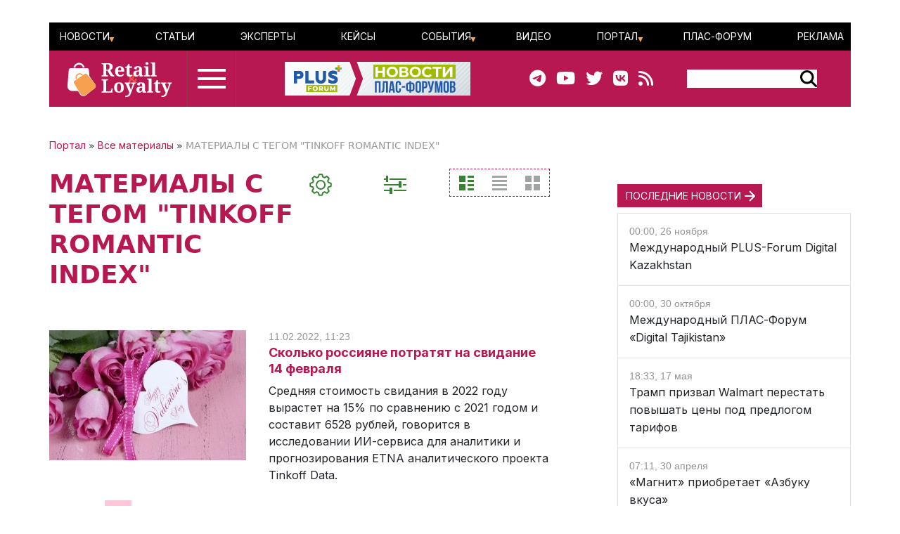

--- FILE ---
content_type: text/css
request_url: https://retail-loyalty.org/bitrix/js/ui/fontawesome4/css/font-awesome.css?1724129945136083
body_size: 136144
content:
/*!
 * Font Awesome Free 6.2.1 by @fontawesome - https://fontawesome.com
 * License - https://fontawesome.com/license/free (Icons: CC BY 4.0, Fonts: SIL OFL 1.1, Code: MIT License)
 * Copyright 2022 Fonticons, Inc.
 */
.fa {
	font-family: var(--fa-style-family, "Font Awesome 6 Free");
	font-weight: var(--fa-style, 900); }

.fa,
.fa-classic,
.fa-sharp,
.fas,
.fa-solid,
.far,
.fa-regular,
.fab,
.fa-brands {
	-moz-osx-font-smoothing: grayscale;
	-webkit-font-smoothing: antialiased;
	display: var(--fa-display, inline-block);
	font-style: normal;
	font-variant: normal;
	line-height: 1;
	text-rendering: auto; }

.fas,
.fa-classic,
.fa-solid,
.far,
.fa-regular {
	font-family: 'Font Awesome 6 Free'; }

.fab,
.fa-brands {
	font-family: 'Font Awesome 6 Brands'; }

.fa-1x {
	font-size: 1em; }

.fa-2x {
	font-size: 2em; }

.fa-3x {
	font-size: 3em; }

.fa-4x {
	font-size: 4em; }

.fa-5x {
	font-size: 5em; }

.fa-6x {
	font-size: 6em; }

.fa-7x {
	font-size: 7em; }

.fa-8x {
	font-size: 8em; }

.fa-9x {
	font-size: 9em; }

.fa-10x {
	font-size: 10em; }

.fa-2xs {
	font-size: 0.625em;
	line-height: 0.1em;
	vertical-align: 0.225em; }

.fa-xs {
	font-size: 0.75em;
	line-height: 0.08333em;
	vertical-align: 0.125em; }

.fa-sm {
	font-size: 0.875em;
	line-height: 0.07143em;
	vertical-align: 0.05357em; }

.fa-lg {
	font-size: 1.25em;
	line-height: 0.05em;
	vertical-align: -0.075em; }

.fa-xl {
	font-size: 1.5em;
	line-height: 0.04167em;
	vertical-align: -0.125em; }

.fa-2xl {
	font-size: 2em;
	line-height: 0.03125em;
	vertical-align: -0.1875em; }

.fa-fw {
	text-align: center;
	width: 1.25em; }

.fa-ul {
	list-style-type: none;
	margin-left: var(--fa-li-margin, 2.5em);
	padding-left: 0; }
.fa-ul > li {
	position: relative; }

.fa-li {
	left: calc(var(--fa-li-width, 2em) * -1);
	position: absolute;
	text-align: center;
	width: var(--fa-li-width, 2em);
	line-height: inherit; }

.fa-border {
	border-color: var(--fa-border-color, #eee);
	border-radius: var(--fa-border-radius, 0.1em);
	border-style: var(--fa-border-style, solid);
	border-width: var(--fa-border-width, 0.08em);
	padding: var(--fa-border-padding, 0.2em 0.25em 0.15em); }

.fa-pull-left {
	float: left;
	margin-right: var(--fa-pull-margin, 0.3em); }

.fa-pull-right {
	float: right;
	margin-left: var(--fa-pull-margin, 0.3em); }

.fa-beat {
	-webkit-animation-name: fa-beat;
	animation-name: fa-beat;
	-webkit-animation-delay: var(--fa-animation-delay, 0s);
	animation-delay: var(--fa-animation-delay, 0s);
	-webkit-animation-direction: var(--fa-animation-direction, normal);
	animation-direction: var(--fa-animation-direction, normal);
	-webkit-animation-duration: var(--fa-animation-duration, 1s);
	animation-duration: var(--fa-animation-duration, 1s);
	-webkit-animation-iteration-count: var(--fa-animation-iteration-count, infinite);
	animation-iteration-count: var(--fa-animation-iteration-count, infinite);
	-webkit-animation-timing-function: var(--fa-animation-timing, ease-in-out);
	animation-timing-function: var(--fa-animation-timing, ease-in-out); }

.fa-bounce {
	-webkit-animation-name: fa-bounce;
	animation-name: fa-bounce;
	-webkit-animation-delay: var(--fa-animation-delay, 0s);
	animation-delay: var(--fa-animation-delay, 0s);
	-webkit-animation-direction: var(--fa-animation-direction, normal);
	animation-direction: var(--fa-animation-direction, normal);
	-webkit-animation-duration: var(--fa-animation-duration, 1s);
	animation-duration: var(--fa-animation-duration, 1s);
	-webkit-animation-iteration-count: var(--fa-animation-iteration-count, infinite);
	animation-iteration-count: var(--fa-animation-iteration-count, infinite);
	-webkit-animation-timing-function: var(--fa-animation-timing, cubic-bezier(0.28, 0.84, 0.42, 1));
	animation-timing-function: var(--fa-animation-timing, cubic-bezier(0.28, 0.84, 0.42, 1)); }

.fa-fade {
	-webkit-animation-name: fa-fade;
	animation-name: fa-fade;
	-webkit-animation-delay: var(--fa-animation-delay, 0s);
	animation-delay: var(--fa-animation-delay, 0s);
	-webkit-animation-direction: var(--fa-animation-direction, normal);
	animation-direction: var(--fa-animation-direction, normal);
	-webkit-animation-duration: var(--fa-animation-duration, 1s);
	animation-duration: var(--fa-animation-duration, 1s);
	-webkit-animation-iteration-count: var(--fa-animation-iteration-count, infinite);
	animation-iteration-count: var(--fa-animation-iteration-count, infinite);
	-webkit-animation-timing-function: var(--fa-animation-timing, cubic-bezier(0.4, 0, 0.6, 1));
	animation-timing-function: var(--fa-animation-timing, cubic-bezier(0.4, 0, 0.6, 1)); }

.fa-beat-fade {
	-webkit-animation-name: fa-beat-fade;
	animation-name: fa-beat-fade;
	-webkit-animation-delay: var(--fa-animation-delay, 0s);
	animation-delay: var(--fa-animation-delay, 0s);
	-webkit-animation-direction: var(--fa-animation-direction, normal);
	animation-direction: var(--fa-animation-direction, normal);
	-webkit-animation-duration: var(--fa-animation-duration, 1s);
	animation-duration: var(--fa-animation-duration, 1s);
	-webkit-animation-iteration-count: var(--fa-animation-iteration-count, infinite);
	animation-iteration-count: var(--fa-animation-iteration-count, infinite);
	-webkit-animation-timing-function: var(--fa-animation-timing, cubic-bezier(0.4, 0, 0.6, 1));
	animation-timing-function: var(--fa-animation-timing, cubic-bezier(0.4, 0, 0.6, 1)); }

.fa-flip {
	-webkit-animation-name: fa-flip;
	animation-name: fa-flip;
	-webkit-animation-delay: var(--fa-animation-delay, 0s);
	animation-delay: var(--fa-animation-delay, 0s);
	-webkit-animation-direction: var(--fa-animation-direction, normal);
	animation-direction: var(--fa-animation-direction, normal);
	-webkit-animation-duration: var(--fa-animation-duration, 1s);
	animation-duration: var(--fa-animation-duration, 1s);
	-webkit-animation-iteration-count: var(--fa-animation-iteration-count, infinite);
	animation-iteration-count: var(--fa-animation-iteration-count, infinite);
	-webkit-animation-timing-function: var(--fa-animation-timing, ease-in-out);
	animation-timing-function: var(--fa-animation-timing, ease-in-out); }

.fa-shake {
	-webkit-animation-name: fa-shake;
	animation-name: fa-shake;
	-webkit-animation-delay: var(--fa-animation-delay, 0s);
	animation-delay: var(--fa-animation-delay, 0s);
	-webkit-animation-direction: var(--fa-animation-direction, normal);
	animation-direction: var(--fa-animation-direction, normal);
	-webkit-animation-duration: var(--fa-animation-duration, 1s);
	animation-duration: var(--fa-animation-duration, 1s);
	-webkit-animation-iteration-count: var(--fa-animation-iteration-count, infinite);
	animation-iteration-count: var(--fa-animation-iteration-count, infinite);
	-webkit-animation-timing-function: var(--fa-animation-timing, linear);
	animation-timing-function: var(--fa-animation-timing, linear); }

.fa-spin {
	-webkit-animation-name: fa-spin;
	animation-name: fa-spin;
	-webkit-animation-delay: var(--fa-animation-delay, 0s);
	animation-delay: var(--fa-animation-delay, 0s);
	-webkit-animation-direction: var(--fa-animation-direction, normal);
	animation-direction: var(--fa-animation-direction, normal);
	-webkit-animation-duration: var(--fa-animation-duration, 2s);
	animation-duration: var(--fa-animation-duration, 2s);
	-webkit-animation-iteration-count: var(--fa-animation-iteration-count, infinite);
	animation-iteration-count: var(--fa-animation-iteration-count, infinite);
	-webkit-animation-timing-function: var(--fa-animation-timing, linear);
	animation-timing-function: var(--fa-animation-timing, linear); }

.fa-spin-reverse {
	--fa-animation-direction: reverse; }

.fa-pulse,
.fa-spin-pulse {
	-webkit-animation-name: fa-spin;
	animation-name: fa-spin;
	-webkit-animation-direction: var(--fa-animation-direction, normal);
	animation-direction: var(--fa-animation-direction, normal);
	-webkit-animation-duration: var(--fa-animation-duration, 1s);
	animation-duration: var(--fa-animation-duration, 1s);
	-webkit-animation-iteration-count: var(--fa-animation-iteration-count, infinite);
	animation-iteration-count: var(--fa-animation-iteration-count, infinite);
	-webkit-animation-timing-function: var(--fa-animation-timing, steps(8));
	animation-timing-function: var(--fa-animation-timing, steps(8)); }

@media (prefers-reduced-motion: reduce) {
	.fa-beat,
	.fa-bounce,
	.fa-fade,
	.fa-beat-fade,
	.fa-flip,
	.fa-pulse,
	.fa-shake,
	.fa-spin,
	.fa-spin-pulse {
		-webkit-animation-delay: -1ms;
		animation-delay: -1ms;
		-webkit-animation-duration: 1ms;
		animation-duration: 1ms;
		-webkit-animation-iteration-count: 1;
		animation-iteration-count: 1;
		transition-delay: 0s;
		transition-duration: 0s; } }

@-webkit-keyframes fa-beat {
	0%, 90% {
		-webkit-transform: scale(1);
		transform: scale(1); }
	45% {
		-webkit-transform: scale(var(--fa-beat-scale, 1.25));
		transform: scale(var(--fa-beat-scale, 1.25)); } }

@keyframes fa-beat {
	0%, 90% {
		-webkit-transform: scale(1);
		transform: scale(1); }
	45% {
		-webkit-transform: scale(var(--fa-beat-scale, 1.25));
		transform: scale(var(--fa-beat-scale, 1.25)); } }

@-webkit-keyframes fa-bounce {
	0% {
		-webkit-transform: scale(1, 1) translateY(0);
		transform: scale(1, 1) translateY(0); }
	10% {
		-webkit-transform: scale(var(--fa-bounce-start-scale-x, 1.1), var(--fa-bounce-start-scale-y, 0.9)) translateY(0);
		transform: scale(var(--fa-bounce-start-scale-x, 1.1), var(--fa-bounce-start-scale-y, 0.9)) translateY(0); }
	30% {
		-webkit-transform: scale(var(--fa-bounce-jump-scale-x, 0.9), var(--fa-bounce-jump-scale-y, 1.1)) translateY(var(--fa-bounce-height, -0.5em));
		transform: scale(var(--fa-bounce-jump-scale-x, 0.9), var(--fa-bounce-jump-scale-y, 1.1)) translateY(var(--fa-bounce-height, -0.5em)); }
	50% {
		-webkit-transform: scale(var(--fa-bounce-land-scale-x, 1.05), var(--fa-bounce-land-scale-y, 0.95)) translateY(0);
		transform: scale(var(--fa-bounce-land-scale-x, 1.05), var(--fa-bounce-land-scale-y, 0.95)) translateY(0); }
	57% {
		-webkit-transform: scale(1, 1) translateY(var(--fa-bounce-rebound, -0.125em));
		transform: scale(1, 1) translateY(var(--fa-bounce-rebound, -0.125em)); }
	64% {
		-webkit-transform: scale(1, 1) translateY(0);
		transform: scale(1, 1) translateY(0); }
	100% {
		-webkit-transform: scale(1, 1) translateY(0);
		transform: scale(1, 1) translateY(0); } }

@keyframes fa-bounce {
	0% {
		-webkit-transform: scale(1, 1) translateY(0);
		transform: scale(1, 1) translateY(0); }
	10% {
		-webkit-transform: scale(var(--fa-bounce-start-scale-x, 1.1), var(--fa-bounce-start-scale-y, 0.9)) translateY(0);
		transform: scale(var(--fa-bounce-start-scale-x, 1.1), var(--fa-bounce-start-scale-y, 0.9)) translateY(0); }
	30% {
		-webkit-transform: scale(var(--fa-bounce-jump-scale-x, 0.9), var(--fa-bounce-jump-scale-y, 1.1)) translateY(var(--fa-bounce-height, -0.5em));
		transform: scale(var(--fa-bounce-jump-scale-x, 0.9), var(--fa-bounce-jump-scale-y, 1.1)) translateY(var(--fa-bounce-height, -0.5em)); }
	50% {
		-webkit-transform: scale(var(--fa-bounce-land-scale-x, 1.05), var(--fa-bounce-land-scale-y, 0.95)) translateY(0);
		transform: scale(var(--fa-bounce-land-scale-x, 1.05), var(--fa-bounce-land-scale-y, 0.95)) translateY(0); }
	57% {
		-webkit-transform: scale(1, 1) translateY(var(--fa-bounce-rebound, -0.125em));
		transform: scale(1, 1) translateY(var(--fa-bounce-rebound, -0.125em)); }
	64% {
		-webkit-transform: scale(1, 1) translateY(0);
		transform: scale(1, 1) translateY(0); }
	100% {
		-webkit-transform: scale(1, 1) translateY(0);
		transform: scale(1, 1) translateY(0); } }

@-webkit-keyframes fa-fade {
	50% {
		opacity: var(--fa-fade-opacity, 0.4); } }

@keyframes fa-fade {
	50% {
		opacity: var(--fa-fade-opacity, 0.4); } }

@-webkit-keyframes fa-beat-fade {
	0%, 100% {
		opacity: var(--fa-beat-fade-opacity, 0.4);
		-webkit-transform: scale(1);
		transform: scale(1); }
	50% {
		opacity: 1;
		-webkit-transform: scale(var(--fa-beat-fade-scale, 1.125));
		transform: scale(var(--fa-beat-fade-scale, 1.125)); } }

@keyframes fa-beat-fade {
	0%, 100% {
		opacity: var(--fa-beat-fade-opacity, 0.4);
		-webkit-transform: scale(1);
		transform: scale(1); }
	50% {
		opacity: 1;
		-webkit-transform: scale(var(--fa-beat-fade-scale, 1.125));
		transform: scale(var(--fa-beat-fade-scale, 1.125)); } }

@-webkit-keyframes fa-flip {
	50% {
		-webkit-transform: rotate3d(var(--fa-flip-x, 0), var(--fa-flip-y, 1), var(--fa-flip-z, 0), var(--fa-flip-angle, -180deg));
		transform: rotate3d(var(--fa-flip-x, 0), var(--fa-flip-y, 1), var(--fa-flip-z, 0), var(--fa-flip-angle, -180deg)); } }

@keyframes fa-flip {
	50% {
		-webkit-transform: rotate3d(var(--fa-flip-x, 0), var(--fa-flip-y, 1), var(--fa-flip-z, 0), var(--fa-flip-angle, -180deg));
		transform: rotate3d(var(--fa-flip-x, 0), var(--fa-flip-y, 1), var(--fa-flip-z, 0), var(--fa-flip-angle, -180deg)); } }

@-webkit-keyframes fa-shake {
	0% {
		-webkit-transform: rotate(-15deg);
		transform: rotate(-15deg); }
	4% {
		-webkit-transform: rotate(15deg);
		transform: rotate(15deg); }
	8%, 24% {
		-webkit-transform: rotate(-18deg);
		transform: rotate(-18deg); }
	12%, 28% {
		-webkit-transform: rotate(18deg);
		transform: rotate(18deg); }
	16% {
		-webkit-transform: rotate(-22deg);
		transform: rotate(-22deg); }
	20% {
		-webkit-transform: rotate(22deg);
		transform: rotate(22deg); }
	32% {
		-webkit-transform: rotate(-12deg);
		transform: rotate(-12deg); }
	36% {
		-webkit-transform: rotate(12deg);
		transform: rotate(12deg); }
	40%, 100% {
		-webkit-transform: rotate(0deg);
		transform: rotate(0deg); } }

@keyframes fa-shake {
	0% {
		-webkit-transform: rotate(-15deg);
		transform: rotate(-15deg); }
	4% {
		-webkit-transform: rotate(15deg);
		transform: rotate(15deg); }
	8%, 24% {
		-webkit-transform: rotate(-18deg);
		transform: rotate(-18deg); }
	12%, 28% {
		-webkit-transform: rotate(18deg);
		transform: rotate(18deg); }
	16% {
		-webkit-transform: rotate(-22deg);
		transform: rotate(-22deg); }
	20% {
		-webkit-transform: rotate(22deg);
		transform: rotate(22deg); }
	32% {
		-webkit-transform: rotate(-12deg);
		transform: rotate(-12deg); }
	36% {
		-webkit-transform: rotate(12deg);
		transform: rotate(12deg); }
	40%, 100% {
		-webkit-transform: rotate(0deg);
		transform: rotate(0deg); } }

@-webkit-keyframes fa-spin {
	0% {
		-webkit-transform: rotate(0deg);
		transform: rotate(0deg); }
	100% {
		-webkit-transform: rotate(360deg);
		transform: rotate(360deg); } }

@keyframes fa-spin {
	0% {
		-webkit-transform: rotate(0deg);
		transform: rotate(0deg); }
	100% {
		-webkit-transform: rotate(360deg);
		transform: rotate(360deg); } }

.fa-rotate-90 {
	-webkit-transform: rotate(90deg);
	transform: rotate(90deg); }

.fa-rotate-180 {
	-webkit-transform: rotate(180deg);
	transform: rotate(180deg); }

.fa-rotate-270 {
	-webkit-transform: rotate(270deg);
	transform: rotate(270deg); }

.fa-flip-horizontal {
	-webkit-transform: scale(-1, 1);
	transform: scale(-1, 1); }

.fa-flip-vertical {
	-webkit-transform: scale(1, -1);
	transform: scale(1, -1); }

.fa-flip-both,
.fa-flip-horizontal.fa-flip-vertical {
	-webkit-transform: scale(-1, -1);
	transform: scale(-1, -1); }

.fa-rotate-by {
	-webkit-transform: rotate(var(--fa-rotate-angle, none));
	transform: rotate(var(--fa-rotate-angle, none)); }

.fa-stack {
	display: inline-block;
	height: 2em;
	line-height: 2em;
	position: relative;
	vertical-align: middle;
	width: 2.5em; }

.fa-stack-1x,
.fa-stack-2x {
	left: 0;
	position: absolute;
	text-align: center;
	width: 100%;
	z-index: var(--fa-stack-z-index, auto); }

.fa-stack-1x {
	line-height: inherit; }

.fa-stack-2x {
	font-size: 2em; }

.fa-inverse {
	color: var(--fa-inverse, #fff); }

/* Font Awesome uses the Unicode Private Use Area (PUA) to ensure screen
readers do not read off random characters that represent icons */
.fa-0::before {
	content: "\30"; }

.fa-1::before {
	content: "\31"; }

.fa-2::before {
	content: "\32"; }

.fa-3::before {
	content: "\33"; }

.fa-4::before {
	content: "\34"; }

.fa-5::before {
	content: "\35"; }

.fa-6::before {
	content: "\36"; }

.fa-7::before {
	content: "\37"; }

.fa-8::before {
	content: "\38"; }

.fa-9::before {
	content: "\39"; }

.fa-fill-drip::before {
	content: "\f576"; }

.fa-arrows-to-circle::before {
	content: "\e4bd"; }

.fa-circle-chevron-right::before {
	content: "\f138"; }

.fa-chevron-circle-right::before {
	content: "\f138"; }

.fa-at::before {
	content: "\40"; }

.fa-trash-can::before {
	content: "\f2ed"; }

.fa-trash-alt::before {
	content: "\f2ed"; }

.fa-text-height::before {
	content: "\f034"; }

.fa-user-xmark::before {
	content: "\f235"; }

.fa-user-times::before {
	content: "\f235"; }

.fa-stethoscope::before {
	content: "\f0f1"; }

.fa-message::before {
	content: "\f27a"; }

.fa-comment-alt::before {
	content: "\f27a"; }

.fa-info::before {
	content: "\f129"; }

.fa-down-left-and-up-right-to-center::before {
	content: "\f422"; }

.fa-compress-alt::before {
	content: "\f422"; }

.fa-explosion::before {
	content: "\e4e9"; }

.fa-file-lines::before {
	content: "\f15c"; }

.fa-file-alt::before {
	content: "\f15c"; }

.fa-file-text::before {
	content: "\f15c"; }

.fa-wave-square::before {
	content: "\f83e"; }

.fa-ring::before {
	content: "\f70b"; }

.fa-building-un::before {
	content: "\e4d9"; }

.fa-dice-three::before {
	content: "\f527"; }

.fa-calendar-days::before {
	content: "\f073"; }

.fa-calendar-alt::before {
	content: "\f073"; }

.fa-anchor-circle-check::before {
	content: "\e4aa"; }

.fa-building-circle-arrow-right::before {
	content: "\e4d1"; }

.fa-volleyball::before {
	content: "\f45f"; }

.fa-volleyball-ball::before {
	content: "\f45f"; }

.fa-arrows-up-to-line::before {
	content: "\e4c2"; }

.fa-sort-down::before {
	content: "\f0dd"; }

.fa-sort-desc::before {
	content: "\f0dd"; }

.fa-circle-minus::before {
	content: "\f056"; }

.fa-minus-circle::before {
	content: "\f056"; }

.fa-door-open::before {
	content: "\f52b"; }

.fa-right-from-bracket::before {
	content: "\f2f5"; }

.fa-sign-out-alt::before {
	content: "\f2f5"; }

.fa-atom::before {
	content: "\f5d2"; }

.fa-soap::before {
	content: "\e06e"; }

.fa-icons::before {
	content: "\f86d"; }

.fa-heart-music-camera-bolt::before {
	content: "\f86d"; }

.fa-microphone-lines-slash::before {
	content: "\f539"; }

.fa-microphone-alt-slash::before {
	content: "\f539"; }

.fa-bridge-circle-check::before {
	content: "\e4c9"; }

.fa-pump-medical::before {
	content: "\e06a"; }

.fa-fingerprint::before {
	content: "\f577"; }

.fa-hand-point-right::before {
	content: "\f0a4"; }

.fa-magnifying-glass-location::before {
	content: "\f689"; }

.fa-search-location::before {
	content: "\f689"; }

.fa-forward-step::before {
	content: "\f051"; }

.fa-step-forward::before {
	content: "\f051"; }

.fa-face-smile-beam::before {
	content: "\f5b8"; }

.fa-smile-beam::before {
	content: "\f5b8"; }

.fa-flag-checkered::before {
	content: "\f11e"; }

.fa-football::before {
	content: "\f44e"; }

.fa-football-ball::before {
	content: "\f44e"; }

.fa-school-circle-exclamation::before {
	content: "\e56c"; }

.fa-crop::before {
	content: "\f125"; }

.fa-angles-down::before {
	content: "\f103"; }

.fa-angle-double-down::before {
	content: "\f103"; }

.fa-users-rectangle::before {
	content: "\e594"; }

.fa-people-roof::before {
	content: "\e537"; }

.fa-people-line::before {
	content: "\e534"; }

.fa-beer-mug-empty::before {
	content: "\f0fc"; }

.fa-beer::before {
	content: "\f0fc"; }

.fa-diagram-predecessor::before {
	content: "\e477"; }

.fa-arrow-up-long::before {
	content: "\f176"; }

.fa-long-arrow-up::before {
	content: "\f176"; }

.fa-fire-flame-simple::before {
	content: "\f46a"; }

.fa-burn::before {
	content: "\f46a"; }

.fa-person::before {
	content: "\f183"; }

.fa-male::before {
	content: "\f183"; }

.fa-laptop::before {
	content: "\f109"; }

.fa-file-csv::before {
	content: "\f6dd"; }

.fa-menorah::before {
	content: "\f676"; }

.fa-truck-plane::before {
	content: "\e58f"; }

.fa-record-vinyl::before {
	content: "\f8d9"; }

.fa-face-grin-stars::before {
	content: "\f587"; }

.fa-grin-stars::before {
	content: "\f587"; }

.fa-bong::before {
	content: "\f55c"; }

.fa-spaghetti-monster-flying::before {
	content: "\f67b"; }

.fa-pastafarianism::before {
	content: "\f67b"; }

.fa-arrow-down-up-across-line::before {
	content: "\e4af"; }

.fa-spoon::before {
	content: "\f2e5"; }

.fa-utensil-spoon::before {
	content: "\f2e5"; }

.fa-jar-wheat::before {
	content: "\e517"; }

.fa-envelopes-bulk::before {
	content: "\f674"; }

.fa-mail-bulk::before {
	content: "\f674"; }

.fa-file-circle-exclamation::before {
	content: "\e4eb"; }

.fa-circle-h::before {
	content: "\f47e"; }

.fa-hospital-symbol::before {
	content: "\f47e"; }

.fa-pager::before {
	content: "\f815"; }

.fa-address-book::before {
	content: "\f2b9"; }

.fa-contact-book::before {
	content: "\f2b9"; }

.fa-strikethrough::before {
	content: "\f0cc"; }

.fa-k::before {
	content: "\4b"; }

.fa-landmark-flag::before {
	content: "\e51c"; }

.fa-pencil::before {
	content: "\f303"; }

.fa-pencil-alt::before {
	content: "\f303"; }

.fa-backward::before {
	content: "\f04a"; }

.fa-caret-right::before {
	content: "\f0da"; }

.fa-comments::before {
	content: "\f086"; }

.fa-paste::before {
	content: "\f0ea"; }

.fa-file-clipboard::before {
	content: "\f0ea"; }

.fa-code-pull-request::before {
	content: "\e13c"; }

.fa-clipboard-list::before {
	content: "\f46d"; }

.fa-truck-ramp-box::before {
	content: "\f4de"; }

.fa-truck-loading::before {
	content: "\f4de"; }

.fa-user-check::before {
	content: "\f4fc"; }

.fa-vial-virus::before {
	content: "\e597"; }

.fa-sheet-plastic::before {
	content: "\e571"; }

.fa-blog::before {
	content: "\f781"; }

.fa-user-ninja::before {
	content: "\f504"; }

.fa-person-arrow-up-from-line::before {
	content: "\e539"; }

.fa-scroll-torah::before {
	content: "\f6a0"; }

.fa-torah::before {
	content: "\f6a0"; }

.fa-broom-ball::before {
	content: "\f458"; }

.fa-quidditch::before {
	content: "\f458"; }

.fa-quidditch-broom-ball::before {
	content: "\f458"; }

.fa-toggle-off::before {
	content: "\f204"; }

.fa-box-archive::before {
	content: "\f187"; }

.fa-archive::before {
	content: "\f187"; }

.fa-person-drowning::before {
	content: "\e545"; }

.fa-arrow-down-9-1::before {
	content: "\f886"; }

.fa-sort-numeric-desc::before {
	content: "\f886"; }

.fa-sort-numeric-down-alt::before {
	content: "\f886"; }

.fa-face-grin-tongue-squint::before {
	content: "\f58a"; }

.fa-grin-tongue-squint::before {
	content: "\f58a"; }

.fa-spray-can::before {
	content: "\f5bd"; }

.fa-truck-monster::before {
	content: "\f63b"; }

.fa-w::before {
	content: "\57"; }

.fa-earth-africa::before {
	content: "\f57c"; }

.fa-globe-africa::before {
	content: "\f57c"; }

.fa-rainbow::before {
	content: "\f75b"; }

.fa-circle-notch::before {
	content: "\f1ce"; }

.fa-tablet-screen-button::before {
	content: "\f3fa"; }

.fa-tablet-alt::before {
	content: "\f3fa"; }

.fa-paw::before {
	content: "\f1b0"; }

.fa-cloud::before {
	content: "\f0c2"; }

.fa-trowel-bricks::before {
	content: "\e58a"; }

.fa-face-flushed::before {
	content: "\f579"; }

.fa-flushed::before {
	content: "\f579"; }

.fa-hospital-user::before {
	content: "\f80d"; }

.fa-tent-arrow-left-right::before {
	content: "\e57f"; }

.fa-gavel::before {
	content: "\f0e3"; }

.fa-legal::before {
	content: "\f0e3"; }

.fa-binoculars::before {
	content: "\f1e5"; }

.fa-microphone-slash::before {
	content: "\f131"; }

.fa-box-tissue::before {
	content: "\e05b"; }

.fa-motorcycle::before {
	content: "\f21c"; }

.fa-bell-concierge::before {
	content: "\f562"; }

.fa-concierge-bell::before {
	content: "\f562"; }

.fa-pen-ruler::before {
	content: "\f5ae"; }

.fa-pencil-ruler::before {
	content: "\f5ae"; }

.fa-people-arrows::before {
	content: "\e068"; }

.fa-people-arrows-left-right::before {
	content: "\e068"; }

.fa-mars-and-venus-burst::before {
	content: "\e523"; }

.fa-square-caret-right::before {
	content: "\f152"; }

.fa-caret-square-right::before {
	content: "\f152"; }

.fa-scissors::before {
	content: "\f0c4"; }

.fa-cut::before {
	content: "\f0c4"; }

.fa-sun-plant-wilt::before {
	content: "\e57a"; }

.fa-toilets-portable::before {
	content: "\e584"; }

.fa-hockey-puck::before {
	content: "\f453"; }

.fa-table::before {
	content: "\f0ce"; }

.fa-magnifying-glass-arrow-right::before {
	content: "\e521"; }

.fa-tachograph-digital::before {
	content: "\f566"; }

.fa-digital-tachograph::before {
	content: "\f566"; }

.fa-users-slash::before {
	content: "\e073"; }

.fa-clover::before {
	content: "\e139"; }

.fa-reply::before {
	content: "\f3e5"; }

.fa-mail-reply::before {
	content: "\f3e5"; }

.fa-star-and-crescent::before {
	content: "\f699"; }

.fa-house-fire::before {
	content: "\e50c"; }

.fa-square-minus::before {
	content: "\f146"; }

.fa-minus-square::before {
	content: "\f146"; }

.fa-helicopter::before {
	content: "\f533"; }

.fa-compass::before {
	content: "\f14e"; }

.fa-square-caret-down::before {
	content: "\f150"; }

.fa-caret-square-down::before {
	content: "\f150"; }

.fa-file-circle-question::before {
	content: "\e4ef"; }

.fa-laptop-code::before {
	content: "\f5fc"; }

.fa-swatchbook::before {
	content: "\f5c3"; }

.fa-prescription-bottle::before {
	content: "\f485"; }

.fa-bars::before {
	content: "\f0c9"; }

.fa-navicon::before {
	content: "\f0c9"; }

.fa-people-group::before {
	content: "\e533"; }

.fa-hourglass-end::before {
	content: "\f253"; }

.fa-hourglass-3::before {
	content: "\f253"; }

.fa-heart-crack::before {
	content: "\f7a9"; }

.fa-heart-broken::before {
	content: "\f7a9"; }

.fa-square-up-right::before {
	content: "\f360"; }

.fa-external-link-square-alt::before {
	content: "\f360"; }

.fa-face-kiss-beam::before {
	content: "\f597"; }

.fa-kiss-beam::before {
	content: "\f597"; }

.fa-film::before {
	content: "\f008"; }

.fa-ruler-horizontal::before {
	content: "\f547"; }

.fa-people-robbery::before {
	content: "\e536"; }

.fa-lightbulb::before {
	content: "\f0eb"; }

.fa-caret-left::before {
	content: "\f0d9"; }

.fa-circle-exclamation::before {
	content: "\f06a"; }

.fa-exclamation-circle::before {
	content: "\f06a"; }

.fa-school-circle-xmark::before {
	content: "\e56d"; }

.fa-arrow-right-from-bracket::before {
	content: "\f08b"; }

.fa-sign-out::before {
	content: "\f08b"; }

.fa-circle-chevron-down::before {
	content: "\f13a"; }

.fa-chevron-circle-down::before {
	content: "\f13a"; }

.fa-unlock-keyhole::before {
	content: "\f13e"; }

.fa-unlock-alt::before {
	content: "\f13e"; }

.fa-cloud-showers-heavy::before {
	content: "\f740"; }

.fa-headphones-simple::before {
	content: "\f58f"; }

.fa-headphones-alt::before {
	content: "\f58f"; }

.fa-sitemap::before {
	content: "\f0e8"; }

.fa-circle-dollar-to-slot::before {
	content: "\f4b9"; }

.fa-donate::before {
	content: "\f4b9"; }

.fa-memory::before {
	content: "\f538"; }

.fa-road-spikes::before {
	content: "\e568"; }

.fa-fire-burner::before {
	content: "\e4f1"; }

.fa-flag::before {
	content: "\f024"; }

.fa-hanukiah::before {
	content: "\f6e6"; }

.fa-feather::before {
	content: "\f52d"; }

.fa-volume-low::before {
	content: "\f027"; }

.fa-volume-down::before {
	content: "\f027"; }

.fa-comment-slash::before {
	content: "\f4b3"; }

.fa-cloud-sun-rain::before {
	content: "\f743"; }

.fa-compress::before {
	content: "\f066"; }

.fa-wheat-awn::before {
	content: "\e2cd"; }

.fa-wheat-alt::before {
	content: "\e2cd"; }

.fa-ankh::before {
	content: "\f644"; }

.fa-hands-holding-child::before {
	content: "\e4fa"; }

.fa-asterisk::before {
	content: "\2a"; }

.fa-square-check::before {
	content: "\f14a"; }

.fa-check-square::before {
	content: "\f14a"; }

.fa-peseta-sign::before {
	content: "\e221"; }

.fa-heading::before {
	content: "\f1dc"; }

.fa-header::before {
	content: "\f1dc"; }

.fa-ghost::before {
	content: "\f6e2"; }

.fa-list::before {
	content: "\f03a"; }

.fa-list-squares::before {
	content: "\f03a"; }

.fa-square-phone-flip::before {
	content: "\f87b"; }

.fa-phone-square-alt::before {
	content: "\f87b"; }

.fa-cart-plus::before {
	content: "\f217"; }

.fa-gamepad::before {
	content: "\f11b"; }

.fa-circle-dot::before {
	content: "\f192"; }

.fa-dot-circle::before {
	content: "\f192"; }

.fa-face-dizzy::before {
	content: "\f567"; }

.fa-dizzy::before {
	content: "\f567"; }

.fa-egg::before {
	content: "\f7fb"; }

.fa-house-medical-circle-xmark::before {
	content: "\e513"; }

.fa-campground::before {
	content: "\f6bb"; }

.fa-folder-plus::before {
	content: "\f65e"; }

.fa-futbol::before {
	content: "\f1e3"; }

.fa-futbol-ball::before {
	content: "\f1e3"; }

.fa-soccer-ball::before {
	content: "\f1e3"; }

.fa-paintbrush::before {
	content: "\f1fc"; }

.fa-paint-brush::before {
	content: "\f1fc"; }

.fa-lock::before {
	content: "\f023"; }

.fa-gas-pump::before {
	content: "\f52f"; }

.fa-hot-tub-person::before {
	content: "\f593"; }

.fa-hot-tub::before {
	content: "\f593"; }

.fa-map-location::before {
	content: "\f59f"; }

.fa-map-marked::before {
	content: "\f59f"; }

.fa-house-flood-water::before {
	content: "\e50e"; }

.fa-tree::before {
	content: "\f1bb"; }

.fa-bridge-lock::before {
	content: "\e4cc"; }

.fa-sack-dollar::before {
	content: "\f81d"; }

.fa-pen-to-square::before {
	content: "\f044"; }

.fa-edit::before {
	content: "\f044"; }

.fa-car-side::before {
	content: "\f5e4"; }

.fa-share-nodes::before {
	content: "\f1e0"; }

.fa-share-alt::before {
	content: "\f1e0"; }

.fa-heart-circle-minus::before {
	content: "\e4ff"; }

.fa-hourglass-half::before {
	content: "\f252"; }

.fa-hourglass-2::before {
	content: "\f252"; }

.fa-microscope::before {
	content: "\f610"; }

.fa-sink::before {
	content: "\e06d"; }

.fa-bag-shopping::before {
	content: "\f290"; }

.fa-shopping-bag::before {
	content: "\f290"; }

.fa-arrow-down-z-a::before {
	content: "\f881"; }

.fa-sort-alpha-desc::before {
	content: "\f881"; }

.fa-sort-alpha-down-alt::before {
	content: "\f881"; }

.fa-mitten::before {
	content: "\f7b5"; }

.fa-person-rays::before {
	content: "\e54d"; }

.fa-users::before {
	content: "\f0c0"; }

.fa-eye-slash::before {
	content: "\f070"; }

.fa-flask-vial::before {
	content: "\e4f3"; }

.fa-hand::before {
	content: "\f256"; }

.fa-hand-paper::before {
	content: "\f256"; }

.fa-om::before {
	content: "\f679"; }

.fa-worm::before {
	content: "\e599"; }

.fa-house-circle-xmark::before {
	content: "\e50b"; }

.fa-plug::before {
	content: "\f1e6"; }

.fa-chevron-up::before {
	content: "\f077"; }

.fa-hand-spock::before {
	content: "\f259"; }

.fa-stopwatch::before {
	content: "\f2f2"; }

.fa-face-kiss::before {
	content: "\f596"; }

.fa-kiss::before {
	content: "\f596"; }

.fa-bridge-circle-xmark::before {
	content: "\e4cb"; }

.fa-face-grin-tongue::before {
	content: "\f589"; }

.fa-grin-tongue::before {
	content: "\f589"; }

.fa-chess-bishop::before {
	content: "\f43a"; }

.fa-face-grin-wink::before {
	content: "\f58c"; }

.fa-grin-wink::before {
	content: "\f58c"; }

.fa-ear-deaf::before {
	content: "\f2a4"; }

.fa-deaf::before {
	content: "\f2a4"; }

.fa-deafness::before {
	content: "\f2a4"; }

.fa-hard-of-hearing::before {
	content: "\f2a4"; }

.fa-road-circle-check::before {
	content: "\e564"; }

.fa-dice-five::before {
	content: "\f523"; }

.fa-square-rss::before {
	content: "\f143"; }

.fa-rss-square::before {
	content: "\f143"; }

.fa-land-mine-on::before {
	content: "\e51b"; }

.fa-i-cursor::before {
	content: "\f246"; }

.fa-stamp::before {
	content: "\f5bf"; }

.fa-stairs::before {
	content: "\e289"; }

.fa-i::before {
	content: "\49"; }

.fa-hryvnia-sign::before {
	content: "\f6f2"; }

.fa-hryvnia::before {
	content: "\f6f2"; }

.fa-pills::before {
	content: "\f484"; }

.fa-face-grin-wide::before {
	content: "\f581"; }

.fa-grin-alt::before {
	content: "\f581"; }

.fa-tooth::before {
	content: "\f5c9"; }

.fa-v::before {
	content: "\56"; }

.fa-bangladeshi-taka-sign::before {
	content: "\e2e6"; }

.fa-bicycle::before {
	content: "\f206"; }

.fa-staff-snake::before {
	content: "\e579"; }

.fa-rod-asclepius::before {
	content: "\e579"; }

.fa-rod-snake::before {
	content: "\e579"; }

.fa-staff-aesculapius::before {
	content: "\e579"; }

.fa-head-side-cough-slash::before {
	content: "\e062"; }

.fa-truck-medical::before {
	content: "\f0f9"; }

.fa-ambulance::before {
	content: "\f0f9"; }

.fa-wheat-awn-circle-exclamation::before {
	content: "\e598"; }

.fa-snowman::before {
	content: "\f7d0"; }

.fa-mortar-pestle::before {
	content: "\f5a7"; }

.fa-road-barrier::before {
	content: "\e562"; }

.fa-school::before {
	content: "\f549"; }

.fa-igloo::before {
	content: "\f7ae"; }

.fa-joint::before {
	content: "\f595"; }

.fa-angle-right::before {
	content: "\f105"; }

.fa-horse::before {
	content: "\f6f0"; }

.fa-q::before {
	content: "\51"; }

.fa-g::before {
	content: "\47"; }

.fa-notes-medical::before {
	content: "\f481"; }

.fa-temperature-half::before {
	content: "\f2c9"; }

.fa-temperature-2::before {
	content: "\f2c9"; }

.fa-thermometer-2::before {
	content: "\f2c9"; }

.fa-thermometer-half::before {
	content: "\f2c9"; }

.fa-dong-sign::before {
	content: "\e169"; }

.fa-capsules::before {
	content: "\f46b"; }

.fa-poo-storm::before {
	content: "\f75a"; }

.fa-poo-bolt::before {
	content: "\f75a"; }

.fa-face-frown-open::before {
	content: "\f57a"; }

.fa-frown-open::before {
	content: "\f57a"; }

.fa-hand-point-up::before {
	content: "\f0a6"; }

.fa-money-bill::before {
	content: "\f0d6"; }

.fa-bookmark::before {
	content: "\f02e"; }

.fa-align-justify::before {
	content: "\f039"; }

.fa-umbrella-beach::before {
	content: "\f5ca"; }

.fa-helmet-un::before {
	content: "\e503"; }

.fa-bullseye::before {
	content: "\f140"; }

.fa-bacon::before {
	content: "\f7e5"; }

.fa-hand-point-down::before {
	content: "\f0a7"; }

.fa-arrow-up-from-bracket::before {
	content: "\e09a"; }

.fa-folder::before {
	content: "\f07b"; }

.fa-folder-blank::before {
	content: "\f07b"; }

.fa-file-waveform::before {
	content: "\f478"; }

.fa-file-medical-alt::before {
	content: "\f478"; }

.fa-radiation::before {
	content: "\f7b9"; }

.fa-chart-simple::before {
	content: "\e473"; }

.fa-mars-stroke::before {
	content: "\f229"; }

.fa-vial::before {
	content: "\f492"; }

.fa-gauge::before {
	content: "\f624"; }

.fa-dashboard::before {
	content: "\f624"; }

.fa-gauge-med::before {
	content: "\f624"; }

.fa-tachometer-alt-average::before {
	content: "\f624"; }

.fa-wand-magic-sparkles::before {
	content: "\e2ca"; }

.fa-magic-wand-sparkles::before {
	content: "\e2ca"; }

.fa-e::before {
	content: "\45"; }

.fa-pen-clip::before {
	content: "\f305"; }

.fa-pen-alt::before {
	content: "\f305"; }

.fa-bridge-circle-exclamation::before {
	content: "\e4ca"; }

.fa-user::before {
	content: "\f007"; }

.fa-school-circle-check::before {
	content: "\e56b"; }

.fa-dumpster::before {
	content: "\f793"; }

.fa-van-shuttle::before {
	content: "\f5b6"; }

.fa-shuttle-van::before {
	content: "\f5b6"; }

.fa-building-user::before {
	content: "\e4da"; }

.fa-square-caret-left::before {
	content: "\f191"; }

.fa-caret-square-left::before {
	content: "\f191"; }

.fa-highlighter::before {
	content: "\f591"; }

.fa-key::before {
	content: "\f084"; }

.fa-bullhorn::before {
	content: "\f0a1"; }

.fa-globe::before {
	content: "\f0ac"; }

.fa-synagogue::before {
	content: "\f69b"; }

.fa-person-half-dress::before {
	content: "\e548"; }

.fa-road-bridge::before {
	content: "\e563"; }

.fa-location-arrow::before {
	content: "\f124"; }

.fa-c::before {
	content: "\43"; }

.fa-tablet-button::before {
	content: "\f10a"; }

.fa-building-lock::before {
	content: "\e4d6"; }

.fa-pizza-slice::before {
	content: "\f818"; }

.fa-money-bill-wave::before {
	content: "\f53a"; }

.fa-chart-area::before {
	content: "\f1fe"; }

.fa-area-chart::before {
	content: "\f1fe"; }

.fa-house-flag::before {
	content: "\e50d"; }

.fa-person-circle-minus::before {
	content: "\e540"; }

.fa-ban::before {
	content: "\f05e"; }

.fa-cancel::before {
	content: "\f05e"; }

.fa-camera-rotate::before {
	content: "\e0d8"; }

.fa-spray-can-sparkles::before {
	content: "\f5d0"; }

.fa-air-freshener::before {
	content: "\f5d0"; }

.fa-star::before {
	content: "\f005"; }

.fa-repeat::before {
	content: "\f363"; }

.fa-cross::before {
	content: "\f654"; }

.fa-box::before {
	content: "\f466"; }

.fa-venus-mars::before {
	content: "\f228"; }

.fa-arrow-pointer::before {
	content: "\f245"; }

.fa-mouse-pointer::before {
	content: "\f245"; }

.fa-maximize::before {
	content: "\f31e"; }

.fa-expand-arrows-alt::before {
	content: "\f31e"; }

.fa-charging-station::before {
	content: "\f5e7"; }

.fa-shapes::before {
	content: "\f61f"; }

.fa-triangle-circle-square::before {
	content: "\f61f"; }

.fa-shuffle::before {
	content: "\f074"; }

.fa-random::before {
	content: "\f074"; }

.fa-person-running::before {
	content: "\f70c"; }

.fa-running::before {
	content: "\f70c"; }

.fa-mobile-retro::before {
	content: "\e527"; }

.fa-grip-lines-vertical::before {
	content: "\f7a5"; }

.fa-spider::before {
	content: "\f717"; }

.fa-hands-bound::before {
	content: "\e4f9"; }

.fa-file-invoice-dollar::before {
	content: "\f571"; }

.fa-plane-circle-exclamation::before {
	content: "\e556"; }

.fa-x-ray::before {
	content: "\f497"; }

.fa-spell-check::before {
	content: "\f891"; }

.fa-slash::before {
	content: "\f715"; }

.fa-computer-mouse::before {
	content: "\f8cc"; }

.fa-mouse::before {
	content: "\f8cc"; }

.fa-arrow-right-to-bracket::before {
	content: "\f090"; }

.fa-sign-in::before {
	content: "\f090"; }

.fa-shop-slash::before {
	content: "\e070"; }

.fa-store-alt-slash::before {
	content: "\e070"; }

.fa-server::before {
	content: "\f233"; }

.fa-virus-covid-slash::before {
	content: "\e4a9"; }

.fa-shop-lock::before {
	content: "\e4a5"; }

.fa-hourglass-start::before {
	content: "\f251"; }

.fa-hourglass-1::before {
	content: "\f251"; }

.fa-blender-phone::before {
	content: "\f6b6"; }

.fa-building-wheat::before {
	content: "\e4db"; }

.fa-person-breastfeeding::before {
	content: "\e53a"; }

.fa-right-to-bracket::before {
	content: "\f2f6"; }

.fa-sign-in-alt::before {
	content: "\f2f6"; }

.fa-venus::before {
	content: "\f221"; }

.fa-passport::before {
	content: "\f5ab"; }

.fa-heart-pulse::before {
	content: "\f21e"; }

.fa-heartbeat::before {
	content: "\f21e"; }

.fa-people-carry-box::before {
	content: "\f4ce"; }

.fa-people-carry::before {
	content: "\f4ce"; }

.fa-temperature-high::before {
	content: "\f769"; }

.fa-microchip::before {
	content: "\f2db"; }

.fa-crown::before {
	content: "\f521"; }

.fa-weight-hanging::before {
	content: "\f5cd"; }

.fa-xmarks-lines::before {
	content: "\e59a"; }

.fa-file-prescription::before {
	content: "\f572"; }

.fa-weight-scale::before {
	content: "\f496"; }

.fa-weight::before {
	content: "\f496"; }

.fa-user-group::before {
	content: "\f500"; }

.fa-user-friends::before {
	content: "\f500"; }

.fa-arrow-up-a-z::before {
	content: "\f15e"; }

.fa-sort-alpha-up::before {
	content: "\f15e"; }

.fa-chess-knight::before {
	content: "\f441"; }

.fa-face-laugh-squint::before {
	content: "\f59b"; }

.fa-laugh-squint::before {
	content: "\f59b"; }

.fa-wheelchair::before {
	content: "\f193"; }

.fa-circle-arrow-up::before {
	content: "\f0aa"; }

.fa-arrow-circle-up::before {
	content: "\f0aa"; }

.fa-toggle-on::before {
	content: "\f205"; }

.fa-person-walking::before {
	content: "\f554"; }

.fa-walking::before {
	content: "\f554"; }

.fa-l::before {
	content: "\4c"; }

.fa-fire::before {
	content: "\f06d"; }

.fa-bed-pulse::before {
	content: "\f487"; }

.fa-procedures::before {
	content: "\f487"; }

.fa-shuttle-space::before {
	content: "\f197"; }

.fa-space-shuttle::before {
	content: "\f197"; }

.fa-face-laugh::before {
	content: "\f599"; }

.fa-laugh::before {
	content: "\f599"; }

.fa-folder-open::before {
	content: "\f07c"; }

.fa-heart-circle-plus::before {
	content: "\e500"; }

.fa-code-fork::before {
	content: "\e13b"; }

.fa-city::before {
	content: "\f64f"; }

.fa-microphone-lines::before {
	content: "\f3c9"; }

.fa-microphone-alt::before {
	content: "\f3c9"; }

.fa-pepper-hot::before {
	content: "\f816"; }

.fa-unlock::before {
	content: "\f09c"; }

.fa-colon-sign::before {
	content: "\e140"; }

.fa-headset::before {
	content: "\f590"; }

.fa-store-slash::before {
	content: "\e071"; }

.fa-road-circle-xmark::before {
	content: "\e566"; }

.fa-user-minus::before {
	content: "\f503"; }

.fa-mars-stroke-up::before {
	content: "\f22a"; }

.fa-mars-stroke-v::before {
	content: "\f22a"; }

.fa-champagne-glasses::before {
	content: "\f79f"; }

.fa-glass-cheers::before {
	content: "\f79f"; }

.fa-clipboard::before {
	content: "\f328"; }

.fa-house-circle-exclamation::before {
	content: "\e50a"; }

.fa-file-arrow-up::before {
	content: "\f574"; }

.fa-file-upload::before {
	content: "\f574"; }

.fa-wifi::before {
	content: "\f1eb"; }

.fa-wifi-3::before {
	content: "\f1eb"; }

.fa-wifi-strong::before {
	content: "\f1eb"; }

.fa-bath::before {
	content: "\f2cd"; }

.fa-bathtub::before {
	content: "\f2cd"; }

.fa-underline::before {
	content: "\f0cd"; }

.fa-user-pen::before {
	content: "\f4ff"; }

.fa-user-edit::before {
	content: "\f4ff"; }

.fa-signature::before {
	content: "\f5b7"; }

.fa-stroopwafel::before {
	content: "\f551"; }

.fa-bold::before {
	content: "\f032"; }

.fa-anchor-lock::before {
	content: "\e4ad"; }

.fa-building-ngo::before {
	content: "\e4d7"; }

.fa-manat-sign::before {
	content: "\e1d5"; }

.fa-not-equal::before {
	content: "\f53e"; }

.fa-border-top-left::before {
	content: "\f853"; }

.fa-border-style::before {
	content: "\f853"; }

.fa-map-location-dot::before {
	content: "\f5a0"; }

.fa-map-marked-alt::before {
	content: "\f5a0"; }

.fa-jedi::before {
	content: "\f669"; }

.fa-square-poll-vertical::before {
	content: "\f681"; }

.fa-poll::before {
	content: "\f681"; }

.fa-mug-hot::before {
	content: "\f7b6"; }

.fa-car-battery::before {
	content: "\f5df"; }

.fa-battery-car::before {
	content: "\f5df"; }

.fa-gift::before {
	content: "\f06b"; }

.fa-dice-two::before {
	content: "\f528"; }

.fa-chess-queen::before {
	content: "\f445"; }

.fa-glasses::before {
	content: "\f530"; }

.fa-chess-board::before {
	content: "\f43c"; }

.fa-building-circle-check::before {
	content: "\e4d2"; }

.fa-person-chalkboard::before {
	content: "\e53d"; }

.fa-mars-stroke-right::before {
	content: "\f22b"; }

.fa-mars-stroke-h::before {
	content: "\f22b"; }

.fa-hand-back-fist::before {
	content: "\f255"; }

.fa-hand-rock::before {
	content: "\f255"; }

.fa-square-caret-up::before {
	content: "\f151"; }

.fa-caret-square-up::before {
	content: "\f151"; }

.fa-cloud-showers-water::before {
	content: "\e4e4"; }

.fa-chart-bar::before {
	content: "\f080"; }

.fa-bar-chart::before {
	content: "\f080"; }

.fa-hands-bubbles::before {
	content: "\e05e"; }

.fa-hands-wash::before {
	content: "\e05e"; }

.fa-less-than-equal::before {
	content: "\f537"; }

.fa-train::before {
	content: "\f238"; }

.fa-eye-low-vision::before {
	content: "\f2a8"; }

.fa-low-vision::before {
	content: "\f2a8"; }

.fa-crow::before {
	content: "\f520"; }

.fa-sailboat::before {
	content: "\e445"; }

.fa-window-restore::before {
	content: "\f2d2"; }

.fa-square-plus::before {
	content: "\f0fe"; }

.fa-plus-square::before {
	content: "\f0fe"; }

.fa-torii-gate::before {
	content: "\f6a1"; }

.fa-frog::before {
	content: "\f52e"; }

.fa-bucket::before {
	content: "\e4cf"; }

.fa-image::before {
	content: "\f03e"; }

.fa-microphone::before {
	content: "\f130"; }

.fa-cow::before {
	content: "\f6c8"; }

.fa-caret-up::before {
	content: "\f0d8"; }

.fa-screwdriver::before {
	content: "\f54a"; }

.fa-folder-closed::before {
	content: "\e185"; }

.fa-house-tsunami::before {
	content: "\e515"; }

.fa-square-nfi::before {
	content: "\e576"; }

.fa-arrow-up-from-ground-water::before {
	content: "\e4b5"; }

.fa-martini-glass::before {
	content: "\f57b"; }

.fa-glass-martini-alt::before {
	content: "\f57b"; }

.fa-rotate-left::before {
	content: "\f2ea"; }

.fa-rotate-back::before {
	content: "\f2ea"; }

.fa-rotate-backward::before {
	content: "\f2ea"; }

.fa-undo-alt::before {
	content: "\f2ea"; }

.fa-table-columns::before {
	content: "\f0db"; }

.fa-columns::before {
	content: "\f0db"; }

.fa-lemon::before {
	content: "\f094"; }

.fa-head-side-mask::before {
	content: "\e063"; }

.fa-handshake::before {
	content: "\f2b5"; }

.fa-gem::before {
	content: "\f3a5"; }

.fa-dolly::before {
	content: "\f472"; }

.fa-dolly-box::before {
	content: "\f472"; }

.fa-smoking::before {
	content: "\f48d"; }

.fa-minimize::before {
	content: "\f78c"; }

.fa-compress-arrows-alt::before {
	content: "\f78c"; }

.fa-monument::before {
	content: "\f5a6"; }

.fa-snowplow::before {
	content: "\f7d2"; }

.fa-angles-right::before {
	content: "\f101"; }

.fa-angle-double-right::before {
	content: "\f101"; }

.fa-cannabis::before {
	content: "\f55f"; }

.fa-circle-play::before {
	content: "\f144"; }

.fa-play-circle::before {
	content: "\f144"; }

.fa-tablets::before {
	content: "\f490"; }

.fa-ethernet::before {
	content: "\f796"; }

.fa-euro-sign::before {
	content: "\f153"; }

.fa-eur::before {
	content: "\f153"; }

.fa-euro::before {
	content: "\f153"; }

.fa-chair::before {
	content: "\f6c0"; }

.fa-circle-check::before {
	content: "\f058"; }

.fa-check-circle::before {
	content: "\f058"; }

.fa-circle-stop::before {
	content: "\f28d"; }

.fa-stop-circle::before {
	content: "\f28d"; }

.fa-compass-drafting::before {
	content: "\f568"; }

.fa-drafting-compass::before {
	content: "\f568"; }

.fa-plate-wheat::before {
	content: "\e55a"; }

.fa-icicles::before {
	content: "\f7ad"; }

.fa-person-shelter::before {
	content: "\e54f"; }

.fa-neuter::before {
	content: "\f22c"; }

.fa-id-badge::before {
	content: "\f2c1"; }

.fa-marker::before {
	content: "\f5a1"; }

.fa-face-laugh-beam::before {
	content: "\f59a"; }

.fa-laugh-beam::before {
	content: "\f59a"; }

.fa-helicopter-symbol::before {
	content: "\e502"; }

.fa-universal-access::before {
	content: "\f29a"; }

.fa-circle-chevron-up::before {
	content: "\f139"; }

.fa-chevron-circle-up::before {
	content: "\f139"; }

.fa-lari-sign::before {
	content: "\e1c8"; }

.fa-volcano::before {
	content: "\f770"; }

.fa-person-walking-dashed-line-arrow-right::before {
	content: "\e553"; }

.fa-sterling-sign::before {
	content: "\f154"; }

.fa-gbp::before {
	content: "\f154"; }

.fa-pound-sign::before {
	content: "\f154"; }

.fa-viruses::before {
	content: "\e076"; }

.fa-square-person-confined::before {
	content: "\e577"; }

.fa-user-tie::before {
	content: "\f508"; }

.fa-arrow-down-long::before {
	content: "\f175"; }

.fa-long-arrow-down::before {
	content: "\f175"; }

.fa-tent-arrow-down-to-line::before {
	content: "\e57e"; }

.fa-certificate::before {
	content: "\f0a3"; }

.fa-reply-all::before {
	content: "\f122"; }

.fa-mail-reply-all::before {
	content: "\f122"; }

.fa-suitcase::before {
	content: "\f0f2"; }

.fa-person-skating::before {
	content: "\f7c5"; }

.fa-skating::before {
	content: "\f7c5"; }

.fa-filter-circle-dollar::before {
	content: "\f662"; }

.fa-funnel-dollar::before {
	content: "\f662"; }

.fa-camera-retro::before {
	content: "\f083"; }

.fa-circle-arrow-down::before {
	content: "\f0ab"; }

.fa-arrow-circle-down::before {
	content: "\f0ab"; }

.fa-file-import::before {
	content: "\f56f"; }

.fa-arrow-right-to-file::before {
	content: "\f56f"; }

.fa-square-arrow-up-right::before {
	content: "\f14c"; }

.fa-external-link-square::before {
	content: "\f14c"; }

.fa-box-open::before {
	content: "\f49e"; }

.fa-scroll::before {
	content: "\f70e"; }

.fa-spa::before {
	content: "\f5bb"; }

.fa-location-pin-lock::before {
	content: "\e51f"; }

.fa-pause::before {
	content: "\f04c"; }

.fa-hill-avalanche::before {
	content: "\e507"; }

.fa-temperature-empty::before {
	content: "\f2cb"; }

.fa-temperature-0::before {
	content: "\f2cb"; }

.fa-thermometer-0::before {
	content: "\f2cb"; }

.fa-thermometer-empty::before {
	content: "\f2cb"; }

.fa-bomb::before {
	content: "\f1e2"; }

.fa-registered::before {
	content: "\f25d"; }

.fa-address-card::before {
	content: "\f2bb"; }

.fa-contact-card::before {
	content: "\f2bb"; }

.fa-vcard::before {
	content: "\f2bb"; }

.fa-scale-unbalanced-flip::before {
	content: "\f516"; }

.fa-balance-scale-right::before {
	content: "\f516"; }

.fa-subscript::before {
	content: "\f12c"; }

.fa-diamond-turn-right::before {
	content: "\f5eb"; }

.fa-directions::before {
	content: "\f5eb"; }

.fa-burst::before {
	content: "\e4dc"; }

.fa-house-laptop::before {
	content: "\e066"; }

.fa-laptop-house::before {
	content: "\e066"; }

.fa-face-tired::before {
	content: "\f5c8"; }

.fa-tired::before {
	content: "\f5c8"; }

.fa-money-bills::before {
	content: "\e1f3"; }

.fa-smog::before {
	content: "\f75f"; }

.fa-crutch::before {
	content: "\f7f7"; }

.fa-cloud-arrow-up::before {
	content: "\f0ee"; }

.fa-cloud-upload::before {
	content: "\f0ee"; }

.fa-cloud-upload-alt::before {
	content: "\f0ee"; }

.fa-palette::before {
	content: "\f53f"; }

.fa-arrows-turn-right::before {
	content: "\e4c0"; }

.fa-vest::before {
	content: "\e085"; }

.fa-ferry::before {
	content: "\e4ea"; }

.fa-arrows-down-to-people::before {
	content: "\e4b9"; }

.fa-seedling::before {
	content: "\f4d8"; }

.fa-sprout::before {
	content: "\f4d8"; }

.fa-left-right::before {
	content: "\f337"; }

.fa-arrows-alt-h::before {
	content: "\f337"; }

.fa-boxes-packing::before {
	content: "\e4c7"; }

.fa-circle-arrow-left::before {
	content: "\f0a8"; }

.fa-arrow-circle-left::before {
	content: "\f0a8"; }

.fa-group-arrows-rotate::before {
	content: "\e4f6"; }

.fa-bowl-food::before {
	content: "\e4c6"; }

.fa-candy-cane::before {
	content: "\f786"; }

.fa-arrow-down-wide-short::before {
	content: "\f160"; }

.fa-sort-amount-asc::before {
	content: "\f160"; }

.fa-sort-amount-down::before {
	content: "\f160"; }

.fa-cloud-bolt::before {
	content: "\f76c"; }

.fa-thunderstorm::before {
	content: "\f76c"; }

.fa-text-slash::before {
	content: "\f87d"; }

.fa-remove-format::before {
	content: "\f87d"; }

.fa-face-smile-wink::before {
	content: "\f4da"; }

.fa-smile-wink::before {
	content: "\f4da"; }

.fa-file-word::before {
	content: "\f1c2"; }

.fa-file-powerpoint::before {
	content: "\f1c4"; }

.fa-arrows-left-right::before {
	content: "\f07e"; }

.fa-arrows-h::before {
	content: "\f07e"; }

.fa-house-lock::before {
	content: "\e510"; }

.fa-cloud-arrow-down::before {
	content: "\f0ed"; }

.fa-cloud-download::before {
	content: "\f0ed"; }

.fa-cloud-download-alt::before {
	content: "\f0ed"; }

.fa-children::before {
	content: "\e4e1"; }

.fa-chalkboard::before {
	content: "\f51b"; }

.fa-blackboard::before {
	content: "\f51b"; }

.fa-user-large-slash::before {
	content: "\f4fa"; }

.fa-user-alt-slash::before {
	content: "\f4fa"; }

.fa-envelope-open::before {
	content: "\f2b6"; }

.fa-handshake-simple-slash::before {
	content: "\e05f"; }

.fa-handshake-alt-slash::before {
	content: "\e05f"; }

.fa-mattress-pillow::before {
	content: "\e525"; }

.fa-guarani-sign::before {
	content: "\e19a"; }

.fa-arrows-rotate::before {
	content: "\f021"; }

.fa-refresh::before {
	content: "\f021"; }

.fa-sync::before {
	content: "\f021"; }

.fa-fire-extinguisher::before {
	content: "\f134"; }

.fa-cruzeiro-sign::before {
	content: "\e152"; }

.fa-greater-than-equal::before {
	content: "\f532"; }

.fa-shield-halved::before {
	content: "\f3ed"; }

.fa-shield-alt::before {
	content: "\f3ed"; }

.fa-book-atlas::before {
	content: "\f558"; }

.fa-atlas::before {
	content: "\f558"; }

.fa-virus::before {
	content: "\e074"; }

.fa-envelope-circle-check::before {
	content: "\e4e8"; }

.fa-layer-group::before {
	content: "\f5fd"; }

.fa-arrows-to-dot::before {
	content: "\e4be"; }

.fa-archway::before {
	content: "\f557"; }

.fa-heart-circle-check::before {
	content: "\e4fd"; }

.fa-house-chimney-crack::before {
	content: "\f6f1"; }

.fa-house-damage::before {
	content: "\f6f1"; }

.fa-file-zipper::before {
	content: "\f1c6"; }

.fa-file-archive::before {
	content: "\f1c6"; }

.fa-square::before {
	content: "\f0c8"; }

.fa-martini-glass-empty::before {
	content: "\f000"; }

.fa-glass-martini::before {
	content: "\f000"; }

.fa-couch::before {
	content: "\f4b8"; }

.fa-cedi-sign::before {
	content: "\e0df"; }

.fa-italic::before {
	content: "\f033"; }

.fa-church::before {
	content: "\f51d"; }

.fa-comments-dollar::before {
	content: "\f653"; }

.fa-democrat::before {
	content: "\f747"; }

.fa-z::before {
	content: "\5a"; }

.fa-person-skiing::before {
	content: "\f7c9"; }

.fa-skiing::before {
	content: "\f7c9"; }

.fa-road-lock::before {
	content: "\e567"; }

.fa-a::before {
	content: "\41"; }

.fa-temperature-arrow-down::before {
	content: "\e03f"; }

.fa-temperature-down::before {
	content: "\e03f"; }

.fa-feather-pointed::before {
	content: "\f56b"; }

.fa-feather-alt::before {
	content: "\f56b"; }

.fa-p::before {
	content: "\50"; }

.fa-snowflake::before {
	content: "\f2dc"; }

.fa-newspaper::before {
	content: "\f1ea"; }

.fa-rectangle-ad::before {
	content: "\f641"; }

.fa-ad::before {
	content: "\f641"; }

.fa-circle-arrow-right::before {
	content: "\f0a9"; }

.fa-arrow-circle-right::before {
	content: "\f0a9"; }

.fa-filter-circle-xmark::before {
	content: "\e17b"; }

.fa-locust::before {
	content: "\e520"; }

.fa-sort::before {
	content: "\f0dc"; }

.fa-unsorted::before {
	content: "\f0dc"; }

.fa-list-ol::before {
	content: "\f0cb"; }

.fa-list-1-2::before {
	content: "\f0cb"; }

.fa-list-numeric::before {
	content: "\f0cb"; }

.fa-person-dress-burst::before {
	content: "\e544"; }

.fa-money-check-dollar::before {
	content: "\f53d"; }

.fa-money-check-alt::before {
	content: "\f53d"; }

.fa-vector-square::before {
	content: "\f5cb"; }

.fa-bread-slice::before {
	content: "\f7ec"; }

.fa-language::before {
	content: "\f1ab"; }

.fa-face-kiss-wink-heart::before {
	content: "\f598"; }

.fa-kiss-wink-heart::before {
	content: "\f598"; }

.fa-filter::before {
	content: "\f0b0"; }

.fa-question::before {
	content: "\3f"; }

.fa-file-signature::before {
	content: "\f573"; }

.fa-up-down-left-right::before {
	content: "\f0b2"; }

.fa-arrows-alt::before {
	content: "\f0b2"; }

.fa-house-chimney-user::before {
	content: "\e065"; }

.fa-hand-holding-heart::before {
	content: "\f4be"; }

.fa-puzzle-piece::before {
	content: "\f12e"; }

.fa-money-check::before {
	content: "\f53c"; }

.fa-star-half-stroke::before {
	content: "\f5c0"; }

.fa-star-half-alt::before {
	content: "\f5c0"; }

.fa-code::before {
	content: "\f121"; }

.fa-whiskey-glass::before {
	content: "\f7a0"; }

.fa-glass-whiskey::before {
	content: "\f7a0"; }

.fa-building-circle-exclamation::before {
	content: "\e4d3"; }

.fa-magnifying-glass-chart::before {
	content: "\e522"; }

.fa-arrow-up-right-from-square::before {
	content: "\f08e"; }

.fa-external-link::before {
	content: "\f08e"; }

.fa-cubes-stacked::before {
	content: "\e4e6"; }

.fa-won-sign::before {
	content: "\f159"; }

.fa-krw::before {
	content: "\f159"; }

.fa-won::before {
	content: "\f159"; }

.fa-virus-covid::before {
	content: "\e4a8"; }

.fa-austral-sign::before {
	content: "\e0a9"; }

.fa-f::before {
	content: "\46"; }

.fa-leaf::before {
	content: "\f06c"; }

.fa-road::before {
	content: "\f018"; }

.fa-taxi::before {
	content: "\f1ba"; }

.fa-cab::before {
	content: "\f1ba"; }

.fa-person-circle-plus::before {
	content: "\e541"; }

.fa-chart-pie::before {
	content: "\f200"; }

.fa-pie-chart::before {
	content: "\f200"; }

.fa-bolt-lightning::before {
	content: "\e0b7"; }

.fa-sack-xmark::before {
	content: "\e56a"; }

.fa-file-excel::before {
	content: "\f1c3"; }

.fa-file-contract::before {
	content: "\f56c"; }

.fa-fish-fins::before {
	content: "\e4f2"; }

.fa-building-flag::before {
	content: "\e4d5"; }

.fa-face-grin-beam::before {
	content: "\f582"; }

.fa-grin-beam::before {
	content: "\f582"; }

.fa-object-ungroup::before {
	content: "\f248"; }

.fa-poop::before {
	content: "\f619"; }

.fa-location-pin::before {
	content: "\f041"; }

.fa-map-marker::before {
	content: "\f041"; }

.fa-kaaba::before {
	content: "\f66b"; }

.fa-toilet-paper::before {
	content: "\f71e"; }

.fa-helmet-safety::before {
	content: "\f807"; }

.fa-hard-hat::before {
	content: "\f807"; }

.fa-hat-hard::before {
	content: "\f807"; }

.fa-eject::before {
	content: "\f052"; }

.fa-circle-right::before {
	content: "\f35a"; }

.fa-arrow-alt-circle-right::before {
	content: "\f35a"; }

.fa-plane-circle-check::before {
	content: "\e555"; }

.fa-face-rolling-eyes::before {
	content: "\f5a5"; }

.fa-meh-rolling-eyes::before {
	content: "\f5a5"; }

.fa-object-group::before {
	content: "\f247"; }

.fa-chart-line::before {
	content: "\f201"; }

.fa-line-chart::before {
	content: "\f201"; }

.fa-mask-ventilator::before {
	content: "\e524"; }

.fa-arrow-right::before {
	content: "\f061"; }

.fa-signs-post::before {
	content: "\f277"; }

.fa-map-signs::before {
	content: "\f277"; }

.fa-cash-register::before {
	content: "\f788"; }

.fa-person-circle-question::before {
	content: "\e542"; }

.fa-h::before {
	content: "\48"; }

.fa-tarp::before {
	content: "\e57b"; }

.fa-screwdriver-wrench::before {
	content: "\f7d9"; }

.fa-tools::before {
	content: "\f7d9"; }

.fa-arrows-to-eye::before {
	content: "\e4bf"; }

.fa-plug-circle-bolt::before {
	content: "\e55b"; }

.fa-heart::before {
	content: "\f004"; }

.fa-mars-and-venus::before {
	content: "\f224"; }

.fa-house-user::before {
	content: "\e1b0"; }

.fa-home-user::before {
	content: "\e1b0"; }

.fa-dumpster-fire::before {
	content: "\f794"; }

.fa-house-crack::before {
	content: "\e3b1"; }

.fa-martini-glass-citrus::before {
	content: "\f561"; }

.fa-cocktail::before {
	content: "\f561"; }

.fa-face-surprise::before {
	content: "\f5c2"; }

.fa-surprise::before {
	content: "\f5c2"; }

.fa-bottle-water::before {
	content: "\e4c5"; }

.fa-circle-pause::before {
	content: "\f28b"; }

.fa-pause-circle::before {
	content: "\f28b"; }

.fa-toilet-paper-slash::before {
	content: "\e072"; }

.fa-apple-whole::before {
	content: "\f5d1"; }

.fa-apple-alt::before {
	content: "\f5d1"; }

.fa-kitchen-set::before {
	content: "\e51a"; }

.fa-r::before {
	content: "\52"; }

.fa-temperature-quarter::before {
	content: "\f2ca"; }

.fa-temperature-1::before {
	content: "\f2ca"; }

.fa-thermometer-1::before {
	content: "\f2ca"; }

.fa-thermometer-quarter::before {
	content: "\f2ca"; }

.fa-cube::before {
	content: "\f1b2"; }

.fa-bitcoin-sign::before {
	content: "\e0b4"; }

.fa-shield-dog::before {
	content: "\e573"; }

.fa-solar-panel::before {
	content: "\f5ba"; }

.fa-lock-open::before {
	content: "\f3c1"; }

.fa-elevator::before {
	content: "\e16d"; }

.fa-money-bill-transfer::before {
	content: "\e528"; }

.fa-money-bill-trend-up::before {
	content: "\e529"; }

.fa-house-flood-water-circle-arrow-right::before {
	content: "\e50f"; }

.fa-square-poll-horizontal::before {
	content: "\f682"; }

.fa-poll-h::before {
	content: "\f682"; }

.fa-circle::before {
	content: "\f111"; }

.fa-backward-fast::before {
	content: "\f049"; }

.fa-fast-backward::before {
	content: "\f049"; }

.fa-recycle::before {
	content: "\f1b8"; }

.fa-user-astronaut::before {
	content: "\f4fb"; }

.fa-plane-slash::before {
	content: "\e069"; }

.fa-trademark::before {
	content: "\f25c"; }

.fa-basketball::before {
	content: "\f434"; }

.fa-basketball-ball::before {
	content: "\f434"; }

.fa-satellite-dish::before {
	content: "\f7c0"; }

.fa-circle-up::before {
	content: "\f35b"; }

.fa-arrow-alt-circle-up::before {
	content: "\f35b"; }

.fa-mobile-screen-button::before {
	content: "\f3cd"; }

.fa-mobile-alt::before {
	content: "\f3cd"; }

.fa-volume-high::before {
	content: "\f028"; }

.fa-volume-up::before {
	content: "\f028"; }

.fa-users-rays::before {
	content: "\e593"; }

.fa-wallet::before {
	content: "\f555"; }

.fa-clipboard-check::before {
	content: "\f46c"; }

.fa-file-audio::before {
	content: "\f1c7"; }

.fa-burger::before {
	content: "\f805"; }

.fa-hamburger::before {
	content: "\f805"; }

.fa-wrench::before {
	content: "\f0ad"; }

.fa-bugs::before {
	content: "\e4d0"; }

.fa-rupee-sign::before {
	content: "\f156"; }

.fa-rupee::before {
	content: "\f156"; }

.fa-file-image::before {
	content: "\f1c5"; }

.fa-circle-question::before {
	content: "\f059"; }

.fa-question-circle::before {
	content: "\f059"; }

.fa-plane-departure::before {
	content: "\f5b0"; }

.fa-handshake-slash::before {
	content: "\e060"; }

.fa-book-bookmark::before {
	content: "\e0bb"; }

.fa-code-branch::before {
	content: "\f126"; }

.fa-hat-cowboy::before {
	content: "\f8c0"; }

.fa-bridge::before {
	content: "\e4c8"; }

.fa-phone-flip::before {
	content: "\f879"; }

.fa-phone-alt::before {
	content: "\f879"; }

.fa-truck-front::before {
	content: "\e2b7"; }

.fa-cat::before {
	content: "\f6be"; }

.fa-anchor-circle-exclamation::before {
	content: "\e4ab"; }

.fa-truck-field::before {
	content: "\e58d"; }

.fa-route::before {
	content: "\f4d7"; }

.fa-clipboard-question::before {
	content: "\e4e3"; }

.fa-panorama::before {
	content: "\e209"; }

.fa-comment-medical::before {
	content: "\f7f5"; }

.fa-teeth-open::before {
	content: "\f62f"; }

.fa-file-circle-minus::before {
	content: "\e4ed"; }

.fa-tags::before {
	content: "\f02c"; }

.fa-wine-glass::before {
	content: "\f4e3"; }

.fa-forward-fast::before {
	content: "\f050"; }

.fa-fast-forward::before {
	content: "\f050"; }

.fa-face-meh-blank::before {
	content: "\f5a4"; }

.fa-meh-blank::before {
	content: "\f5a4"; }

.fa-square-parking::before {
	content: "\f540"; }

.fa-parking::before {
	content: "\f540"; }

.fa-house-signal::before {
	content: "\e012"; }

.fa-bars-progress::before {
	content: "\f828"; }

.fa-tasks-alt::before {
	content: "\f828"; }

.fa-faucet-drip::before {
	content: "\e006"; }

.fa-cart-flatbed::before {
	content: "\f474"; }

.fa-dolly-flatbed::before {
	content: "\f474"; }

.fa-ban-smoking::before {
	content: "\f54d"; }

.fa-smoking-ban::before {
	content: "\f54d"; }

.fa-terminal::before {
	content: "\f120"; }

.fa-mobile-button::before {
	content: "\f10b"; }

.fa-house-medical-flag::before {
	content: "\e514"; }

.fa-basket-shopping::before {
	content: "\f291"; }

.fa-shopping-basket::before {
	content: "\f291"; }

.fa-tape::before {
	content: "\f4db"; }

.fa-bus-simple::before {
	content: "\f55e"; }

.fa-bus-alt::before {
	content: "\f55e"; }

.fa-eye::before {
	content: "\f06e"; }

.fa-face-sad-cry::before {
	content: "\f5b3"; }

.fa-sad-cry::before {
	content: "\f5b3"; }

.fa-audio-description::before {
	content: "\f29e"; }

.fa-person-military-to-person::before {
	content: "\e54c"; }

.fa-file-shield::before {
	content: "\e4f0"; }

.fa-user-slash::before {
	content: "\f506"; }

.fa-pen::before {
	content: "\f304"; }

.fa-tower-observation::before {
	content: "\e586"; }

.fa-file-code::before {
	content: "\f1c9"; }

.fa-signal::before {
	content: "\f012"; }

.fa-signal-5::before {
	content: "\f012"; }

.fa-signal-perfect::before {
	content: "\f012"; }

.fa-bus::before {
	content: "\f207"; }

.fa-heart-circle-xmark::before {
	content: "\e501"; }

.fa-house-chimney::before {
	content: "\e3af"; }

.fa-home-lg::before {
	content: "\e3af"; }

.fa-window-maximize::before {
	content: "\f2d0"; }

.fa-face-frown::before {
	content: "\f119"; }

.fa-frown::before {
	content: "\f119"; }

.fa-prescription::before {
	content: "\f5b1"; }

.fa-shop::before {
	content: "\f54f"; }

.fa-store-alt::before {
	content: "\f54f"; }

.fa-floppy-disk::before {
	content: "\f0c7"; }

.fa-save::before {
	content: "\f0c7"; }

.fa-vihara::before {
	content: "\f6a7"; }

.fa-scale-unbalanced::before {
	content: "\f515"; }

.fa-balance-scale-left::before {
	content: "\f515"; }

.fa-sort-up::before {
	content: "\f0de"; }

.fa-sort-asc::before {
	content: "\f0de"; }

.fa-comment-dots::before {
	content: "\f4ad"; }

.fa-commenting::before {
	content: "\f4ad"; }

.fa-plant-wilt::before {
	content: "\e5aa"; }

.fa-diamond::before {
	content: "\f219"; }

.fa-face-grin-squint::before {
	content: "\f585"; }

.fa-grin-squint::before {
	content: "\f585"; }

.fa-hand-holding-dollar::before {
	content: "\f4c0"; }

.fa-hand-holding-usd::before {
	content: "\f4c0"; }

.fa-bacterium::before {
	content: "\e05a"; }

.fa-hand-pointer::before {
	content: "\f25a"; }

.fa-drum-steelpan::before {
	content: "\f56a"; }

.fa-hand-scissors::before {
	content: "\f257"; }

.fa-hands-praying::before {
	content: "\f684"; }

.fa-praying-hands::before {
	content: "\f684"; }

.fa-arrow-rotate-right::before {
	content: "\f01e"; }

.fa-arrow-right-rotate::before {
	content: "\f01e"; }

.fa-arrow-rotate-forward::before {
	content: "\f01e"; }

.fa-redo::before {
	content: "\f01e"; }

.fa-biohazard::before {
	content: "\f780"; }

.fa-location-crosshairs::before {
	content: "\f601"; }

.fa-location::before {
	content: "\f601"; }

.fa-mars-double::before {
	content: "\f227"; }

.fa-child-dress::before {
	content: "\e59c"; }

.fa-users-between-lines::before {
	content: "\e591"; }

.fa-lungs-virus::before {
	content: "\e067"; }

.fa-face-grin-tears::before {
	content: "\f588"; }

.fa-grin-tears::before {
	content: "\f588"; }

.fa-phone::before {
	content: "\f095"; }

.fa-calendar-xmark::before {
	content: "\f273"; }

.fa-calendar-times::before {
	content: "\f273"; }

.fa-child-reaching::before {
	content: "\e59d"; }

.fa-head-side-virus::before {
	content: "\e064"; }

.fa-user-gear::before {
	content: "\f4fe"; }

.fa-user-cog::before {
	content: "\f4fe"; }

.fa-arrow-up-1-9::before {
	content: "\f163"; }

.fa-sort-numeric-up::before {
	content: "\f163"; }

.fa-door-closed::before {
	content: "\f52a"; }

.fa-shield-virus::before {
	content: "\e06c"; }

.fa-dice-six::before {
	content: "\f526"; }

.fa-mosquito-net::before {
	content: "\e52c"; }

.fa-bridge-water::before {
	content: "\e4ce"; }

.fa-person-booth::before {
	content: "\f756"; }

.fa-text-width::before {
	content: "\f035"; }

.fa-hat-wizard::before {
	content: "\f6e8"; }

.fa-pen-fancy::before {
	content: "\f5ac"; }

.fa-person-digging::before {
	content: "\f85e"; }

.fa-digging::before {
	content: "\f85e"; }

.fa-trash::before {
	content: "\f1f8"; }

.fa-gauge-simple::before {
	content: "\f629"; }

.fa-gauge-simple-med::before {
	content: "\f629"; }

.fa-tachometer-average::before {
	content: "\f629"; }

.fa-book-medical::before {
	content: "\f7e6"; }

.fa-poo::before {
	content: "\f2fe"; }

.fa-quote-right::before {
	content: "\f10e"; }

.fa-quote-right-alt::before {
	content: "\f10e"; }

.fa-shirt::before {
	content: "\f553"; }

.fa-t-shirt::before {
	content: "\f553"; }

.fa-tshirt::before {
	content: "\f553"; }

.fa-cubes::before {
	content: "\f1b3"; }

.fa-divide::before {
	content: "\f529"; }

.fa-tenge-sign::before {
	content: "\f7d7"; }

.fa-tenge::before {
	content: "\f7d7"; }

.fa-headphones::before {
	content: "\f025"; }

.fa-hands-holding::before {
	content: "\f4c2"; }

.fa-hands-clapping::before {
	content: "\e1a8"; }

.fa-republican::before {
	content: "\f75e"; }

.fa-arrow-left::before {
	content: "\f060"; }

.fa-person-circle-xmark::before {
	content: "\e543"; }

.fa-ruler::before {
	content: "\f545"; }

.fa-align-left::before {
	content: "\f036"; }

.fa-dice-d6::before {
	content: "\f6d1"; }

.fa-restroom::before {
	content: "\f7bd"; }

.fa-j::before {
	content: "\4a"; }

.fa-users-viewfinder::before {
	content: "\e595"; }

.fa-file-video::before {
	content: "\f1c8"; }

.fa-up-right-from-square::before {
	content: "\f35d"; }

.fa-external-link-alt::before {
	content: "\f35d"; }

.fa-table-cells::before {
	content: "\f00a"; }

.fa-th::before {
	content: "\f00a"; }

.fa-file-pdf::before {
	content: "\f1c1"; }

.fa-book-bible::before {
	content: "\f647"; }

.fa-bible::before {
	content: "\f647"; }

.fa-o::before {
	content: "\4f"; }

.fa-suitcase-medical::before {
	content: "\f0fa"; }

.fa-medkit::before {
	content: "\f0fa"; }

.fa-user-secret::before {
	content: "\f21b"; }

.fa-otter::before {
	content: "\f700"; }

.fa-person-dress::before {
	content: "\f182"; }

.fa-female::before {
	content: "\f182"; }

.fa-comment-dollar::before {
	content: "\f651"; }

.fa-business-time::before {
	content: "\f64a"; }

.fa-briefcase-clock::before {
	content: "\f64a"; }

.fa-table-cells-large::before {
	content: "\f009"; }

.fa-th-large::before {
	content: "\f009"; }

.fa-book-tanakh::before {
	content: "\f827"; }

.fa-tanakh::before {
	content: "\f827"; }

.fa-phone-volume::before {
	content: "\f2a0"; }

.fa-volume-control-phone::before {
	content: "\f2a0"; }

.fa-hat-cowboy-side::before {
	content: "\f8c1"; }

.fa-clipboard-user::before {
	content: "\f7f3"; }

.fa-child::before {
	content: "\f1ae"; }

.fa-lira-sign::before {
	content: "\f195"; }

.fa-satellite::before {
	content: "\f7bf"; }

.fa-plane-lock::before {
	content: "\e558"; }

.fa-tag::before {
	content: "\f02b"; }

.fa-comment::before {
	content: "\f075"; }

.fa-cake-candles::before {
	content: "\f1fd"; }

.fa-birthday-cake::before {
	content: "\f1fd"; }

.fa-cake::before {
	content: "\f1fd"; }

.fa-envelope::before {
	content: "\f0e0"; }

.fa-angles-up::before {
	content: "\f102"; }

.fa-angle-double-up::before {
	content: "\f102"; }

.fa-paperclip::before {
	content: "\f0c6"; }

.fa-arrow-right-to-city::before {
	content: "\e4b3"; }

.fa-ribbon::before {
	content: "\f4d6"; }

.fa-lungs::before {
	content: "\f604"; }

.fa-arrow-up-9-1::before {
	content: "\f887"; }

.fa-sort-numeric-up-alt::before {
	content: "\f887"; }

.fa-litecoin-sign::before {
	content: "\e1d3"; }

.fa-border-none::before {
	content: "\f850"; }

.fa-circle-nodes::before {
	content: "\e4e2"; }

.fa-parachute-box::before {
	content: "\f4cd"; }

.fa-indent::before {
	content: "\f03c"; }

.fa-truck-field-un::before {
	content: "\e58e"; }

.fa-hourglass::before {
	content: "\f254"; }

.fa-hourglass-empty::before {
	content: "\f254"; }

.fa-mountain::before {
	content: "\f6fc"; }

.fa-user-doctor::before {
	content: "\f0f0"; }

.fa-user-md::before {
	content: "\f0f0"; }

.fa-circle-info::before {
	content: "\f05a"; }

.fa-info-circle::before {
	content: "\f05a"; }

.fa-cloud-meatball::before {
	content: "\f73b"; }

.fa-camera::before {
	content: "\f030"; }

.fa-camera-alt::before {
	content: "\f030"; }

.fa-square-virus::before {
	content: "\e578"; }

.fa-meteor::before {
	content: "\f753"; }

.fa-car-on::before {
	content: "\e4dd"; }

.fa-sleigh::before {
	content: "\f7cc"; }

.fa-arrow-down-1-9::before {
	content: "\f162"; }

.fa-sort-numeric-asc::before {
	content: "\f162"; }

.fa-sort-numeric-down::before {
	content: "\f162"; }

.fa-hand-holding-droplet::before {
	content: "\f4c1"; }

.fa-hand-holding-water::before {
	content: "\f4c1"; }

.fa-water::before {
	content: "\f773"; }

.fa-calendar-check::before {
	content: "\f274"; }

.fa-braille::before {
	content: "\f2a1"; }

.fa-prescription-bottle-medical::before {
	content: "\f486"; }

.fa-prescription-bottle-alt::before {
	content: "\f486"; }

.fa-landmark::before {
	content: "\f66f"; }

.fa-truck::before {
	content: "\f0d1"; }

.fa-crosshairs::before {
	content: "\f05b"; }

.fa-person-cane::before {
	content: "\e53c"; }

.fa-tent::before {
	content: "\e57d"; }

.fa-vest-patches::before {
	content: "\e086"; }

.fa-check-double::before {
	content: "\f560"; }

.fa-arrow-down-a-z::before {
	content: "\f15d"; }

.fa-sort-alpha-asc::before {
	content: "\f15d"; }

.fa-sort-alpha-down::before {
	content: "\f15d"; }

.fa-money-bill-wheat::before {
	content: "\e52a"; }

.fa-cookie::before {
	content: "\f563"; }

.fa-arrow-rotate-left::before {
	content: "\f0e2"; }

.fa-arrow-left-rotate::before {
	content: "\f0e2"; }

.fa-arrow-rotate-back::before {
	content: "\f0e2"; }

.fa-arrow-rotate-backward::before {
	content: "\f0e2"; }

.fa-undo::before {
	content: "\f0e2"; }

.fa-hard-drive::before {
	content: "\f0a0"; }

.fa-hdd::before {
	content: "\f0a0"; }

.fa-face-grin-squint-tears::before {
	content: "\f586"; }

.fa-grin-squint-tears::before {
	content: "\f586"; }

.fa-dumbbell::before {
	content: "\f44b"; }

.fa-rectangle-list::before {
	content: "\f022"; }

.fa-list-alt::before {
	content: "\f022"; }

.fa-tarp-droplet::before {
	content: "\e57c"; }

.fa-house-medical-circle-check::before {
	content: "\e511"; }

.fa-person-skiing-nordic::before {
	content: "\f7ca"; }

.fa-skiing-nordic::before {
	content: "\f7ca"; }

.fa-calendar-plus::before {
	content: "\f271"; }

.fa-plane-arrival::before {
	content: "\f5af"; }

.fa-circle-left::before {
	content: "\f359"; }

.fa-arrow-alt-circle-left::before {
	content: "\f359"; }

.fa-train-subway::before {
	content: "\f239"; }

.fa-subway::before {
	content: "\f239"; }

.fa-chart-gantt::before {
	content: "\e0e4"; }

.fa-indian-rupee-sign::before {
	content: "\e1bc"; }

.fa-indian-rupee::before {
	content: "\e1bc"; }

.fa-inr::before {
	content: "\e1bc"; }

.fa-crop-simple::before {
	content: "\f565"; }

.fa-crop-alt::before {
	content: "\f565"; }

.fa-money-bill-1::before {
	content: "\f3d1"; }

.fa-money-bill-alt::before {
	content: "\f3d1"; }

.fa-left-long::before {
	content: "\f30a"; }

.fa-long-arrow-alt-left::before {
	content: "\f30a"; }

.fa-dna::before {
	content: "\f471"; }

.fa-virus-slash::before {
	content: "\e075"; }

.fa-minus::before {
	content: "\f068"; }

.fa-subtract::before {
	content: "\f068"; }

.fa-chess::before {
	content: "\f439"; }

.fa-arrow-left-long::before {
	content: "\f177"; }

.fa-long-arrow-left::before {
	content: "\f177"; }

.fa-plug-circle-check::before {
	content: "\e55c"; }

.fa-street-view::before {
	content: "\f21d"; }

.fa-franc-sign::before {
	content: "\e18f"; }

.fa-volume-off::before {
	content: "\f026"; }

.fa-hands-asl-interpreting::before {
	content: "\f2a3"; }

.fa-american-sign-language-interpreting::before {
	content: "\f2a3"; }

.fa-asl-interpreting::before {
	content: "\f2a3"; }

.fa-hands-american-sign-language-interpreting::before {
	content: "\f2a3"; }

.fa-gear::before {
	content: "\f013"; }

.fa-cog::before {
	content: "\f013"; }

.fa-droplet-slash::before {
	content: "\f5c7"; }

.fa-tint-slash::before {
	content: "\f5c7"; }

.fa-mosque::before {
	content: "\f678"; }

.fa-mosquito::before {
	content: "\e52b"; }

.fa-star-of-david::before {
	content: "\f69a"; }

.fa-person-military-rifle::before {
	content: "\e54b"; }

.fa-cart-shopping::before {
	content: "\f07a"; }

.fa-shopping-cart::before {
	content: "\f07a"; }

.fa-vials::before {
	content: "\f493"; }

.fa-plug-circle-plus::before {
	content: "\e55f"; }

.fa-place-of-worship::before {
	content: "\f67f"; }

.fa-grip-vertical::before {
	content: "\f58e"; }

.fa-arrow-turn-up::before {
	content: "\f148"; }

.fa-level-up::before {
	content: "\f148"; }

.fa-u::before {
	content: "\55"; }

.fa-square-root-variable::before {
	content: "\f698"; }

.fa-square-root-alt::before {
	content: "\f698"; }

.fa-clock::before {
	content: "\f017"; }

.fa-clock-four::before {
	content: "\f017"; }

.fa-backward-step::before {
	content: "\f048"; }

.fa-step-backward::before {
	content: "\f048"; }

.fa-pallet::before {
	content: "\f482"; }

.fa-faucet::before {
	content: "\e005"; }

.fa-baseball-bat-ball::before {
	content: "\f432"; }

.fa-s::before {
	content: "\53"; }

.fa-timeline::before {
	content: "\e29c"; }

.fa-keyboard::before {
	content: "\f11c"; }

.fa-caret-down::before {
	content: "\f0d7"; }

.fa-house-chimney-medical::before {
	content: "\f7f2"; }

.fa-clinic-medical::before {
	content: "\f7f2"; }

.fa-temperature-three-quarters::before {
	content: "\f2c8"; }

.fa-temperature-3::before {
	content: "\f2c8"; }

.fa-thermometer-3::before {
	content: "\f2c8"; }

.fa-thermometer-three-quarters::before {
	content: "\f2c8"; }

.fa-mobile-screen::before {
	content: "\f3cf"; }

.fa-mobile-android-alt::before {
	content: "\f3cf"; }

.fa-plane-up::before {
	content: "\e22d"; }

.fa-piggy-bank::before {
	content: "\f4d3"; }

.fa-battery-half::before {
	content: "\f242"; }

.fa-battery-3::before {
	content: "\f242"; }

.fa-mountain-city::before {
	content: "\e52e"; }

.fa-coins::before {
	content: "\f51e"; }

.fa-khanda::before {
	content: "\f66d"; }

.fa-sliders::before {
	content: "\f1de"; }

.fa-sliders-h::before {
	content: "\f1de"; }

.fa-folder-tree::before {
	content: "\f802"; }

.fa-network-wired::before {
	content: "\f6ff"; }

.fa-map-pin::before {
	content: "\f276"; }

.fa-hamsa::before {
	content: "\f665"; }

.fa-cent-sign::before {
	content: "\e3f5"; }

.fa-flask::before {
	content: "\f0c3"; }

.fa-person-pregnant::before {
	content: "\e31e"; }

.fa-wand-sparkles::before {
	content: "\f72b"; }

.fa-ellipsis-vertical::before {
	content: "\f142"; }

.fa-ellipsis-v::before {
	content: "\f142"; }

.fa-ticket::before {
	content: "\f145"; }

.fa-power-off::before {
	content: "\f011"; }

.fa-right-long::before {
	content: "\f30b"; }

.fa-long-arrow-alt-right::before {
	content: "\f30b"; }

.fa-flag-usa::before {
	content: "\f74d"; }

.fa-laptop-file::before {
	content: "\e51d"; }

.fa-tty::before {
	content: "\f1e4"; }

.fa-teletype::before {
	content: "\f1e4"; }

.fa-diagram-next::before {
	content: "\e476"; }

.fa-person-rifle::before {
	content: "\e54e"; }

.fa-house-medical-circle-exclamation::before {
	content: "\e512"; }

.fa-closed-captioning::before {
	content: "\f20a"; }

.fa-person-hiking::before {
	content: "\f6ec"; }

.fa-hiking::before {
	content: "\f6ec"; }

.fa-venus-double::before {
	content: "\f226"; }

.fa-images::before {
	content: "\f302"; }

.fa-calculator::before {
	content: "\f1ec"; }

.fa-people-pulling::before {
	content: "\e535"; }

.fa-n::before {
	content: "\4e"; }

.fa-cable-car::before {
	content: "\f7da"; }

.fa-tram::before {
	content: "\f7da"; }

.fa-cloud-rain::before {
	content: "\f73d"; }

.fa-building-circle-xmark::before {
	content: "\e4d4"; }

.fa-ship::before {
	content: "\f21a"; }

.fa-arrows-down-to-line::before {
	content: "\e4b8"; }

.fa-download::before {
	content: "\f019"; }

.fa-face-grin::before {
	content: "\f580"; }

.fa-grin::before {
	content: "\f580"; }

.fa-delete-left::before {
	content: "\f55a"; }

.fa-backspace::before {
	content: "\f55a"; }

.fa-eye-dropper::before {
	content: "\f1fb"; }

.fa-eye-dropper-empty::before {
	content: "\f1fb"; }

.fa-eyedropper::before {
	content: "\f1fb"; }

.fa-file-circle-check::before {
	content: "\e5a0"; }

.fa-forward::before {
	content: "\f04e"; }

.fa-mobile::before {
	content: "\f3ce"; }

.fa-mobile-android::before {
	content: "\f3ce"; }

.fa-mobile-phone::before {
	content: "\f3ce"; }

.fa-face-meh::before {
	content: "\f11a"; }

.fa-meh::before {
	content: "\f11a"; }

.fa-align-center::before {
	content: "\f037"; }

.fa-book-skull::before {
	content: "\f6b7"; }

.fa-book-dead::before {
	content: "\f6b7"; }

.fa-id-card::before {
	content: "\f2c2"; }

.fa-drivers-license::before {
	content: "\f2c2"; }

.fa-outdent::before {
	content: "\f03b"; }

.fa-dedent::before {
	content: "\f03b"; }

.fa-heart-circle-exclamation::before {
	content: "\e4fe"; }

.fa-house::before {
	content: "\f015"; }

.fa-home::before {
	content: "\f015"; }

.fa-home-alt::before {
	content: "\f015"; }

.fa-home-lg-alt::before {
	content: "\f015"; }

.fa-calendar-week::before {
	content: "\f784"; }

.fa-laptop-medical::before {
	content: "\f812"; }

.fa-b::before {
	content: "\42"; }

.fa-file-medical::before {
	content: "\f477"; }

.fa-dice-one::before {
	content: "\f525"; }

.fa-kiwi-bird::before {
	content: "\f535"; }

.fa-arrow-right-arrow-left::before {
	content: "\f0ec"; }

.fa-exchange::before {
	content: "\f0ec"; }

.fa-rotate-right::before {
	content: "\f2f9"; }

.fa-redo-alt::before {
	content: "\f2f9"; }

.fa-rotate-forward::before {
	content: "\f2f9"; }

.fa-utensils::before {
	content: "\f2e7"; }

.fa-cutlery::before {
	content: "\f2e7"; }

.fa-arrow-up-wide-short::before {
	content: "\f161"; }

.fa-sort-amount-up::before {
	content: "\f161"; }

.fa-mill-sign::before {
	content: "\e1ed"; }

.fa-bowl-rice::before {
	content: "\e2eb"; }

.fa-skull::before {
	content: "\f54c"; }

.fa-tower-broadcast::before {
	content: "\f519"; }

.fa-broadcast-tower::before {
	content: "\f519"; }

.fa-truck-pickup::before {
	content: "\f63c"; }

.fa-up-long::before {
	content: "\f30c"; }

.fa-long-arrow-alt-up::before {
	content: "\f30c"; }

.fa-stop::before {
	content: "\f04d"; }

.fa-code-merge::before {
	content: "\f387"; }

.fa-upload::before {
	content: "\f093"; }

.fa-hurricane::before {
	content: "\f751"; }

.fa-mound::before {
	content: "\e52d"; }

.fa-toilet-portable::before {
	content: "\e583"; }

.fa-compact-disc::before {
	content: "\f51f"; }

.fa-file-arrow-down::before {
	content: "\f56d"; }

.fa-file-download::before {
	content: "\f56d"; }

.fa-caravan::before {
	content: "\f8ff"; }

.fa-shield-cat::before {
	content: "\e572"; }

.fa-bolt::before {
	content: "\f0e7"; }

.fa-zap::before {
	content: "\f0e7"; }

.fa-glass-water::before {
	content: "\e4f4"; }

.fa-oil-well::before {
	content: "\e532"; }

.fa-vault::before {
	content: "\e2c5"; }

.fa-mars::before {
	content: "\f222"; }

.fa-toilet::before {
	content: "\f7d8"; }

.fa-plane-circle-xmark::before {
	content: "\e557"; }

.fa-yen-sign::before {
	content: "\f157"; }

.fa-cny::before {
	content: "\f157"; }

.fa-jpy::before {
	content: "\f157"; }

.fa-rmb::before {
	content: "\f157"; }

.fa-yen::before {
	content: "\f157"; }

.fa-ruble-sign::before {
	content: "\f158"; }

.fa-rouble::before {
	content: "\f158"; }

.fa-rub::before {
	content: "\f158"; }

.fa-ruble::before {
	content: "\f158"; }

.fa-sun::before {
	content: "\f185"; }

.fa-guitar::before {
	content: "\f7a6"; }

.fa-face-laugh-wink::before {
	content: "\f59c"; }

.fa-laugh-wink::before {
	content: "\f59c"; }

.fa-horse-head::before {
	content: "\f7ab"; }

.fa-bore-hole::before {
	content: "\e4c3"; }

.fa-industry::before {
	content: "\f275"; }

.fa-circle-down::before {
	content: "\f358"; }

.fa-arrow-alt-circle-down::before {
	content: "\f358"; }

.fa-arrows-turn-to-dots::before {
	content: "\e4c1"; }

.fa-florin-sign::before {
	content: "\e184"; }

.fa-arrow-down-short-wide::before {
	content: "\f884"; }

.fa-sort-amount-desc::before {
	content: "\f884"; }

.fa-sort-amount-down-alt::before {
	content: "\f884"; }

.fa-less-than::before {
	content: "\3c"; }

.fa-angle-down::before {
	content: "\f107"; }

.fa-car-tunnel::before {
	content: "\e4de"; }

.fa-head-side-cough::before {
	content: "\e061"; }

.fa-grip-lines::before {
	content: "\f7a4"; }

.fa-thumbs-down::before {
	content: "\f165"; }

.fa-user-lock::before {
	content: "\f502"; }

.fa-arrow-right-long::before {
	content: "\f178"; }

.fa-long-arrow-right::before {
	content: "\f178"; }

.fa-anchor-circle-xmark::before {
	content: "\e4ac"; }

.fa-ellipsis::before {
	content: "\f141"; }

.fa-ellipsis-h::before {
	content: "\f141"; }

.fa-chess-pawn::before {
	content: "\f443"; }

.fa-kit-medical::before {
	content: "\f479"; }

.fa-first-aid::before {
	content: "\f479"; }

.fa-person-through-window::before {
	content: "\e5a9"; }

.fa-toolbox::before {
	content: "\f552"; }

.fa-hands-holding-circle::before {
	content: "\e4fb"; }

.fa-bug::before {
	content: "\f188"; }

.fa-credit-card::before {
	content: "\f09d"; }

.fa-credit-card-alt::before {
	content: "\f09d"; }

.fa-car::before {
	content: "\f1b9"; }

.fa-automobile::before {
	content: "\f1b9"; }

.fa-hand-holding-hand::before {
	content: "\e4f7"; }

.fa-book-open-reader::before {
	content: "\f5da"; }

.fa-book-reader::before {
	content: "\f5da"; }

.fa-mountain-sun::before {
	content: "\e52f"; }

.fa-arrows-left-right-to-line::before {
	content: "\e4ba"; }

.fa-dice-d20::before {
	content: "\f6cf"; }

.fa-truck-droplet::before {
	content: "\e58c"; }

.fa-file-circle-xmark::before {
	content: "\e5a1"; }

.fa-temperature-arrow-up::before {
	content: "\e040"; }

.fa-temperature-up::before {
	content: "\e040"; }

.fa-medal::before {
	content: "\f5a2"; }

.fa-bed::before {
	content: "\f236"; }

.fa-square-h::before {
	content: "\f0fd"; }

.fa-h-square::before {
	content: "\f0fd"; }

.fa-podcast::before {
	content: "\f2ce"; }

.fa-temperature-full::before {
	content: "\f2c7"; }

.fa-temperature-4::before {
	content: "\f2c7"; }

.fa-thermometer-4::before {
	content: "\f2c7"; }

.fa-thermometer-full::before {
	content: "\f2c7"; }

.fa-bell::before {
	content: "\f0f3"; }

.fa-superscript::before {
	content: "\f12b"; }

.fa-plug-circle-xmark::before {
	content: "\e560"; }

.fa-star-of-life::before {
	content: "\f621"; }

.fa-phone-slash::before {
	content: "\f3dd"; }

.fa-paint-roller::before {
	content: "\f5aa"; }

.fa-handshake-angle::before {
	content: "\f4c4"; }

.fa-hands-helping::before {
	content: "\f4c4"; }

.fa-location-dot::before {
	content: "\f3c5"; }

.fa-map-marker-alt::before {
	content: "\f3c5"; }

.fa-file::before {
	content: "\f15b"; }

.fa-greater-than::before {
	content: "\3e"; }

.fa-person-swimming::before {
	content: "\f5c4"; }

.fa-swimmer::before {
	content: "\f5c4"; }

.fa-arrow-down::before {
	content: "\f063"; }

.fa-droplet::before {
	content: "\f043"; }

.fa-tint::before {
	content: "\f043"; }

.fa-eraser::before {
	content: "\f12d"; }

.fa-earth-americas::before {
	content: "\f57d"; }

.fa-earth::before {
	content: "\f57d"; }

.fa-earth-america::before {
	content: "\f57d"; }

.fa-globe-americas::before {
	content: "\f57d"; }

.fa-person-burst::before {
	content: "\e53b"; }

.fa-dove::before {
	content: "\f4ba"; }

.fa-battery-empty::before {
	content: "\f244"; }

.fa-battery-0::before {
	content: "\f244"; }

.fa-socks::before {
	content: "\f696"; }

.fa-inbox::before {
	content: "\f01c"; }

.fa-section::before {
	content: "\e447"; }

.fa-gauge-high::before {
	content: "\f625"; }

.fa-tachometer-alt::before {
	content: "\f625"; }

.fa-tachometer-alt-fast::before {
	content: "\f625"; }

.fa-envelope-open-text::before {
	content: "\f658"; }

.fa-hospital::before {
	content: "\f0f8"; }

.fa-hospital-alt::before {
	content: "\f0f8"; }

.fa-hospital-wide::before {
	content: "\f0f8"; }

.fa-wine-bottle::before {
	content: "\f72f"; }

.fa-chess-rook::before {
	content: "\f447"; }

.fa-bars-staggered::before {
	content: "\f550"; }

.fa-reorder::before {
	content: "\f550"; }

.fa-stream::before {
	content: "\f550"; }

.fa-dharmachakra::before {
	content: "\f655"; }

.fa-hotdog::before {
	content: "\f80f"; }

.fa-person-walking-with-cane::before {
	content: "\f29d"; }

.fa-blind::before {
	content: "\f29d"; }

.fa-drum::before {
	content: "\f569"; }

.fa-ice-cream::before {
	content: "\f810"; }

.fa-heart-circle-bolt::before {
	content: "\e4fc"; }

.fa-fax::before {
	content: "\f1ac"; }

.fa-paragraph::before {
	content: "\f1dd"; }

.fa-check-to-slot::before {
	content: "\f772"; }

.fa-vote-yea::before {
	content: "\f772"; }

.fa-star-half::before {
	content: "\f089"; }

.fa-boxes-stacked::before {
	content: "\f468"; }

.fa-boxes::before {
	content: "\f468"; }

.fa-boxes-alt::before {
	content: "\f468"; }

.fa-link::before {
	content: "\f0c1"; }

.fa-chain::before {
	content: "\f0c1"; }

.fa-ear-listen::before {
	content: "\f2a2"; }

.fa-assistive-listening-systems::before {
	content: "\f2a2"; }

.fa-tree-city::before {
	content: "\e587"; }

.fa-play::before {
	content: "\f04b"; }

.fa-font::before {
	content: "\f031"; }

.fa-rupiah-sign::before {
	content: "\e23d"; }

.fa-magnifying-glass::before {
	content: "\f002"; }

.fa-search::before {
	content: "\f002"; }

.fa-table-tennis-paddle-ball::before {
	content: "\f45d"; }

.fa-ping-pong-paddle-ball::before {
	content: "\f45d"; }

.fa-table-tennis::before {
	content: "\f45d"; }

.fa-person-dots-from-line::before {
	content: "\f470"; }

.fa-diagnoses::before {
	content: "\f470"; }

.fa-trash-can-arrow-up::before {
	content: "\f82a"; }

.fa-trash-restore-alt::before {
	content: "\f82a"; }

.fa-naira-sign::before {
	content: "\e1f6"; }

.fa-cart-arrow-down::before {
	content: "\f218"; }

.fa-walkie-talkie::before {
	content: "\f8ef"; }

.fa-file-pen::before {
	content: "\f31c"; }

.fa-file-edit::before {
	content: "\f31c"; }

.fa-receipt::before {
	content: "\f543"; }

.fa-square-pen::before {
	content: "\f14b"; }

.fa-pen-square::before {
	content: "\f14b"; }

.fa-pencil-square::before {
	content: "\f14b"; }

.fa-suitcase-rolling::before {
	content: "\f5c1"; }

.fa-person-circle-exclamation::before {
	content: "\e53f"; }

.fa-chevron-down::before {
	content: "\f078"; }

.fa-battery-full::before {
	content: "\f240"; }

.fa-battery::before {
	content: "\f240"; }

.fa-battery-5::before {
	content: "\f240"; }

.fa-skull-crossbones::before {
	content: "\f714"; }

.fa-code-compare::before {
	content: "\e13a"; }

.fa-list-ul::before {
	content: "\f0ca"; }

.fa-list-dots::before {
	content: "\f0ca"; }

.fa-school-lock::before {
	content: "\e56f"; }

.fa-tower-cell::before {
	content: "\e585"; }

.fa-down-long::before {
	content: "\f309"; }

.fa-long-arrow-alt-down::before {
	content: "\f309"; }

.fa-ranking-star::before {
	content: "\e561"; }

.fa-chess-king::before {
	content: "\f43f"; }

.fa-person-harassing::before {
	content: "\e549"; }

.fa-brazilian-real-sign::before {
	content: "\e46c"; }

.fa-landmark-dome::before {
	content: "\f752"; }

.fa-landmark-alt::before {
	content: "\f752"; }

.fa-arrow-up::before {
	content: "\f062"; }

.fa-tv::before {
	content: "\f26c"; }

.fa-television::before {
	content: "\f26c"; }

.fa-tv-alt::before {
	content: "\f26c"; }

.fa-shrimp::before {
	content: "\e448"; }

.fa-list-check::before {
	content: "\f0ae"; }

.fa-tasks::before {
	content: "\f0ae"; }

.fa-jug-detergent::before {
	content: "\e519"; }

.fa-circle-user::before {
	content: "\f2bd"; }

.fa-user-circle::before {
	content: "\f2bd"; }

.fa-user-shield::before {
	content: "\f505"; }

.fa-wind::before {
	content: "\f72e"; }

.fa-car-burst::before {
	content: "\f5e1"; }

.fa-car-crash::before {
	content: "\f5e1"; }

.fa-y::before {
	content: "\59"; }

.fa-person-snowboarding::before {
	content: "\f7ce"; }

.fa-snowboarding::before {
	content: "\f7ce"; }

.fa-truck-fast::before {
	content: "\f48b"; }

.fa-shipping-fast::before {
	content: "\f48b"; }

.fa-fish::before {
	content: "\f578"; }

.fa-user-graduate::before {
	content: "\f501"; }

.fa-circle-half-stroke::before {
	content: "\f042"; }

.fa-adjust::before {
	content: "\f042"; }

.fa-clapperboard::before {
	content: "\e131"; }

.fa-circle-radiation::before {
	content: "\f7ba"; }

.fa-radiation-alt::before {
	content: "\f7ba"; }

.fa-baseball::before {
	content: "\f433"; }

.fa-baseball-ball::before {
	content: "\f433"; }

.fa-jet-fighter-up::before {
	content: "\e518"; }

.fa-diagram-project::before {
	content: "\f542"; }

.fa-project-diagram::before {
	content: "\f542"; }

.fa-copy::before {
	content: "\f0c5"; }

.fa-volume-xmark::before {
	content: "\f6a9"; }

.fa-volume-mute::before {
	content: "\f6a9"; }

.fa-volume-times::before {
	content: "\f6a9"; }

.fa-hand-sparkles::before {
	content: "\e05d"; }

.fa-grip::before {
	content: "\f58d"; }

.fa-grip-horizontal::before {
	content: "\f58d"; }

.fa-share-from-square::before {
	content: "\f14d"; }

.fa-share-square::before {
	content: "\f14d"; }

.fa-child-combatant::before {
	content: "\e4e0"; }

.fa-child-rifle::before {
	content: "\e4e0"; }

.fa-gun::before {
	content: "\e19b"; }

.fa-square-phone::before {
	content: "\f098"; }

.fa-phone-square::before {
	content: "\f098"; }

.fa-plus::before {
	content: "\2b"; }

.fa-add::before {
	content: "\2b"; }

.fa-expand::before {
	content: "\f065"; }

.fa-computer::before {
	content: "\e4e5"; }

.fa-xmark::before {
	content: "\f00d"; }

.fa-close::before {
	content: "\f00d"; }

.fa-multiply::before {
	content: "\f00d"; }

.fa-remove::before {
	content: "\f00d"; }

.fa-times::before {
	content: "\f00d"; }

.fa-arrows-up-down-left-right::before {
	content: "\f047"; }

.fa-arrows::before {
	content: "\f047"; }

.fa-chalkboard-user::before {
	content: "\f51c"; }

.fa-chalkboard-teacher::before {
	content: "\f51c"; }

.fa-peso-sign::before {
	content: "\e222"; }

.fa-building-shield::before {
	content: "\e4d8"; }

.fa-baby::before {
	content: "\f77c"; }

.fa-users-line::before {
	content: "\e592"; }

.fa-quote-left::before {
	content: "\f10d"; }

.fa-quote-left-alt::before {
	content: "\f10d"; }

.fa-tractor::before {
	content: "\f722"; }

.fa-trash-arrow-up::before {
	content: "\f829"; }

.fa-trash-restore::before {
	content: "\f829"; }

.fa-arrow-down-up-lock::before {
	content: "\e4b0"; }

.fa-lines-leaning::before {
	content: "\e51e"; }

.fa-ruler-combined::before {
	content: "\f546"; }

.fa-copyright::before {
	content: "\f1f9"; }

.fa-equals::before {
	content: "\3d"; }

.fa-blender::before {
	content: "\f517"; }

.fa-teeth::before {
	content: "\f62e"; }

.fa-shekel-sign::before {
	content: "\f20b"; }

.fa-ils::before {
	content: "\f20b"; }

.fa-shekel::before {
	content: "\f20b"; }

.fa-sheqel::before {
	content: "\f20b"; }

.fa-sheqel-sign::before {
	content: "\f20b"; }

.fa-map::before {
	content: "\f279"; }

.fa-rocket::before {
	content: "\f135"; }

.fa-photo-film::before {
	content: "\f87c"; }

.fa-photo-video::before {
	content: "\f87c"; }

.fa-folder-minus::before {
	content: "\f65d"; }

.fa-store::before {
	content: "\f54e"; }

.fa-arrow-trend-up::before {
	content: "\e098"; }

.fa-plug-circle-minus::before {
	content: "\e55e"; }

.fa-sign-hanging::before {
	content: "\f4d9"; }

.fa-sign::before {
	content: "\f4d9"; }

.fa-bezier-curve::before {
	content: "\f55b"; }

.fa-bell-slash::before {
	content: "\f1f6"; }

.fa-tablet::before {
	content: "\f3fb"; }

.fa-tablet-android::before {
	content: "\f3fb"; }

.fa-school-flag::before {
	content: "\e56e"; }

.fa-fill::before {
	content: "\f575"; }

.fa-angle-up::before {
	content: "\f106"; }

.fa-drumstick-bite::before {
	content: "\f6d7"; }

.fa-holly-berry::before {
	content: "\f7aa"; }

.fa-chevron-left::before {
	content: "\f053"; }

.fa-bacteria::before {
	content: "\e059"; }

.fa-hand-lizard::before {
	content: "\f258"; }

.fa-notdef::before {
	content: "\e1fe"; }

.fa-disease::before {
	content: "\f7fa"; }

.fa-briefcase-medical::before {
	content: "\f469"; }

.fa-genderless::before {
	content: "\f22d"; }

.fa-chevron-right::before {
	content: "\f054"; }

.fa-retweet::before {
	content: "\f079"; }

.fa-car-rear::before {
	content: "\f5de"; }

.fa-car-alt::before {
	content: "\f5de"; }

.fa-pump-soap::before {
	content: "\e06b"; }

.fa-video-slash::before {
	content: "\f4e2"; }

.fa-battery-quarter::before {
	content: "\f243"; }

.fa-battery-2::before {
	content: "\f243"; }

.fa-radio::before {
	content: "\f8d7"; }

.fa-baby-carriage::before {
	content: "\f77d"; }

.fa-carriage-baby::before {
	content: "\f77d"; }

.fa-traffic-light::before {
	content: "\f637"; }

.fa-thermometer::before {
	content: "\f491"; }

.fa-vr-cardboard::before {
	content: "\f729"; }

.fa-hand-middle-finger::before {
	content: "\f806"; }

.fa-percent::before {
	content: "\25"; }

.fa-percentage::before {
	content: "\25"; }

.fa-truck-moving::before {
	content: "\f4df"; }

.fa-glass-water-droplet::before {
	content: "\e4f5"; }

.fa-display::before {
	content: "\e163"; }

.fa-face-smile::before {
	content: "\f118"; }

.fa-smile::before {
	content: "\f118"; }

.fa-thumbtack::before {
	content: "\f08d"; }

.fa-thumb-tack::before {
	content: "\f08d"; }

.fa-trophy::before {
	content: "\f091"; }

.fa-person-praying::before {
	content: "\f683"; }

.fa-pray::before {
	content: "\f683"; }

.fa-hammer::before {
	content: "\f6e3"; }

.fa-hand-peace::before {
	content: "\f25b"; }

.fa-rotate::before {
	content: "\f2f1"; }

.fa-sync-alt::before {
	content: "\f2f1"; }

.fa-spinner::before {
	content: "\f110"; }

.fa-robot::before {
	content: "\f544"; }

.fa-peace::before {
	content: "\f67c"; }

.fa-gears::before {
	content: "\f085"; }

.fa-cogs::before {
	content: "\f085"; }

.fa-warehouse::before {
	content: "\f494"; }

.fa-arrow-up-right-dots::before {
	content: "\e4b7"; }

.fa-splotch::before {
	content: "\f5bc"; }

.fa-face-grin-hearts::before {
	content: "\f584"; }

.fa-grin-hearts::before {
	content: "\f584"; }

.fa-dice-four::before {
	content: "\f524"; }

.fa-sim-card::before {
	content: "\f7c4"; }

.fa-transgender::before {
	content: "\f225"; }

.fa-transgender-alt::before {
	content: "\f225"; }

.fa-mercury::before {
	content: "\f223"; }

.fa-arrow-turn-down::before {
	content: "\f149"; }

.fa-level-down::before {
	content: "\f149"; }

.fa-person-falling-burst::before {
	content: "\e547"; }

.fa-award::before {
	content: "\f559"; }

.fa-ticket-simple::before {
	content: "\f3ff"; }

.fa-ticket-alt::before {
	content: "\f3ff"; }

.fa-building::before {
	content: "\f1ad"; }

.fa-angles-left::before {
	content: "\f100"; }

.fa-angle-double-left::before {
	content: "\f100"; }

.fa-qrcode::before {
	content: "\f029"; }

.fa-clock-rotate-left::before {
	content: "\f1da"; }

.fa-history::before {
	content: "\f1da"; }

.fa-face-grin-beam-sweat::before {
	content: "\f583"; }

.fa-grin-beam-sweat::before {
	content: "\f583"; }

.fa-file-export::before {
	content: "\f56e"; }

.fa-arrow-right-from-file::before {
	content: "\f56e"; }

.fa-shield::before {
	content: "\f132"; }

.fa-shield-blank::before {
	content: "\f132"; }

.fa-arrow-up-short-wide::before {
	content: "\f885"; }

.fa-sort-amount-up-alt::before {
	content: "\f885"; }

.fa-house-medical::before {
	content: "\e3b2"; }

.fa-golf-ball-tee::before {
	content: "\f450"; }

.fa-golf-ball::before {
	content: "\f450"; }

.fa-circle-chevron-left::before {
	content: "\f137"; }

.fa-chevron-circle-left::before {
	content: "\f137"; }

.fa-house-chimney-window::before {
	content: "\e00d"; }

.fa-pen-nib::before {
	content: "\f5ad"; }

.fa-tent-arrow-turn-left::before {
	content: "\e580"; }

.fa-tents::before {
	content: "\e582"; }

.fa-wand-magic::before {
	content: "\f0d0"; }

.fa-magic::before {
	content: "\f0d0"; }

.fa-dog::before {
	content: "\f6d3"; }

.fa-carrot::before {
	content: "\f787"; }

.fa-moon::before {
	content: "\f186"; }

.fa-wine-glass-empty::before {
	content: "\f5ce"; }

.fa-wine-glass-alt::before {
	content: "\f5ce"; }

.fa-cheese::before {
	content: "\f7ef"; }

.fa-yin-yang::before {
	content: "\f6ad"; }

.fa-music::before {
	content: "\f001"; }

.fa-code-commit::before {
	content: "\f386"; }

.fa-temperature-low::before {
	content: "\f76b"; }

.fa-person-biking::before {
	content: "\f84a"; }

.fa-biking::before {
	content: "\f84a"; }

.fa-broom::before {
	content: "\f51a"; }

.fa-shield-heart::before {
	content: "\e574"; }

.fa-gopuram::before {
	content: "\f664"; }

.fa-earth-oceania::before {
	content: "\e47b"; }

.fa-globe-oceania::before {
	content: "\e47b"; }

.fa-square-xmark::before {
	content: "\f2d3"; }

.fa-times-square::before {
	content: "\f2d3"; }

.fa-xmark-square::before {
	content: "\f2d3"; }

.fa-hashtag::before {
	content: "\23"; }

.fa-up-right-and-down-left-from-center::before {
	content: "\f424"; }

.fa-expand-alt::before {
	content: "\f424"; }

.fa-oil-can::before {
	content: "\f613"; }

.fa-t::before {
	content: "\54"; }

.fa-hippo::before {
	content: "\f6ed"; }

.fa-chart-column::before {
	content: "\e0e3"; }

.fa-infinity::before {
	content: "\f534"; }

.fa-vial-circle-check::before {
	content: "\e596"; }

.fa-person-arrow-down-to-line::before {
	content: "\e538"; }

.fa-voicemail::before {
	content: "\f897"; }

.fa-fan::before {
	content: "\f863"; }

.fa-person-walking-luggage::before {
	content: "\e554"; }

.fa-up-down::before {
	content: "\f338"; }

.fa-arrows-alt-v::before {
	content: "\f338"; }

.fa-cloud-moon-rain::before {
	content: "\f73c"; }

.fa-calendar::before {
	content: "\f133"; }

.fa-trailer::before {
	content: "\e041"; }

.fa-bahai::before {
	content: "\f666"; }

.fa-haykal::before {
	content: "\f666"; }

.fa-sd-card::before {
	content: "\f7c2"; }

.fa-dragon::before {
	content: "\f6d5"; }

.fa-shoe-prints::before {
	content: "\f54b"; }

.fa-circle-plus::before {
	content: "\f055"; }

.fa-plus-circle::before {
	content: "\f055"; }

.fa-face-grin-tongue-wink::before {
	content: "\f58b"; }

.fa-grin-tongue-wink::before {
	content: "\f58b"; }

.fa-hand-holding::before {
	content: "\f4bd"; }

.fa-plug-circle-exclamation::before {
	content: "\e55d"; }

.fa-link-slash::before {
	content: "\f127"; }

.fa-chain-broken::before {
	content: "\f127"; }

.fa-chain-slash::before {
	content: "\f127"; }

.fa-unlink::before {
	content: "\f127"; }

.fa-clone::before {
	content: "\f24d"; }

.fa-person-walking-arrow-loop-left::before {
	content: "\e551"; }

.fa-arrow-up-z-a::before {
	content: "\f882"; }

.fa-sort-alpha-up-alt::before {
	content: "\f882"; }

.fa-fire-flame-curved::before {
	content: "\f7e4"; }

.fa-fire-alt::before {
	content: "\f7e4"; }

.fa-tornado::before {
	content: "\f76f"; }

.fa-file-circle-plus::before {
	content: "\e494"; }

.fa-book-quran::before {
	content: "\f687"; }

.fa-quran::before {
	content: "\f687"; }

.fa-anchor::before {
	content: "\f13d"; }

.fa-border-all::before {
	content: "\f84c"; }

.fa-face-angry::before {
	content: "\f556"; }

.fa-angry::before {
	content: "\f556"; }

.fa-cookie-bite::before {
	content: "\f564"; }

.fa-arrow-trend-down::before {
	content: "\e097"; }

.fa-rss::before {
	content: "\f09e"; }

.fa-feed::before {
	content: "\f09e"; }

.fa-draw-polygon::before {
	content: "\f5ee"; }

.fa-scale-balanced::before {
	content: "\f24e"; }

.fa-balance-scale::before {
	content: "\f24e"; }

.fa-gauge-simple-high::before {
	content: "\f62a"; }

.fa-tachometer::before {
	content: "\f62a"; }

.fa-tachometer-fast::before {
	content: "\f62a"; }

.fa-shower::before {
	content: "\f2cc"; }

.fa-desktop::before {
	content: "\f390"; }

.fa-desktop-alt::before {
	content: "\f390"; }

.fa-m::before {
	content: "\4d"; }

.fa-table-list::before {
	content: "\f00b"; }

.fa-th-list::before {
	content: "\f00b"; }

.fa-comment-sms::before {
	content: "\f7cd"; }

.fa-sms::before {
	content: "\f7cd"; }

.fa-book::before {
	content: "\f02d"; }

.fa-user-plus::before {
	content: "\f234"; }

.fa-check::before {
	content: "\f00c"; }

.fa-battery-three-quarters::before {
	content: "\f241"; }

.fa-battery-4::before {
	content: "\f241"; }

.fa-house-circle-check::before {
	content: "\e509"; }

.fa-angle-left::before {
	content: "\f104"; }

.fa-diagram-successor::before {
	content: "\e47a"; }

.fa-truck-arrow-right::before {
	content: "\e58b"; }

.fa-arrows-split-up-and-left::before {
	content: "\e4bc"; }

.fa-hand-fist::before {
	content: "\f6de"; }

.fa-fist-raised::before {
	content: "\f6de"; }

.fa-cloud-moon::before {
	content: "\f6c3"; }

.fa-briefcase::before {
	content: "\f0b1"; }

.fa-person-falling::before {
	content: "\e546"; }

.fa-image-portrait::before {
	content: "\f3e0"; }

.fa-portrait::before {
	content: "\f3e0"; }

.fa-user-tag::before {
	content: "\f507"; }

.fa-rug::before {
	content: "\e569"; }

.fa-earth-europe::before {
	content: "\f7a2"; }

.fa-globe-europe::before {
	content: "\f7a2"; }

.fa-cart-flatbed-suitcase::before {
	content: "\f59d"; }

.fa-luggage-cart::before {
	content: "\f59d"; }

.fa-rectangle-xmark::before {
	content: "\f410"; }

.fa-rectangle-times::before {
	content: "\f410"; }

.fa-times-rectangle::before {
	content: "\f410"; }

.fa-window-close::before {
	content: "\f410"; }

.fa-baht-sign::before {
	content: "\e0ac"; }

.fa-book-open::before {
	content: "\f518"; }

.fa-book-journal-whills::before {
	content: "\f66a"; }

.fa-journal-whills::before {
	content: "\f66a"; }

.fa-handcuffs::before {
	content: "\e4f8"; }

.fa-triangle-exclamation::before {
	content: "\f071"; }

.fa-exclamation-triangle::before {
	content: "\f071"; }

.fa-warning::before {
	content: "\f071"; }

.fa-database::before {
	content: "\f1c0"; }

.fa-share::before {
	content: "\f064"; }

.fa-arrow-turn-right::before {
	content: "\f064"; }

.fa-mail-forward::before {
	content: "\f064"; }

.fa-bottle-droplet::before {
	content: "\e4c4"; }

.fa-mask-face::before {
	content: "\e1d7"; }

.fa-hill-rockslide::before {
	content: "\e508"; }

.fa-right-left::before {
	content: "\f362"; }

.fa-exchange-alt::before {
	content: "\f362"; }

.fa-paper-plane::before {
	content: "\f1d8"; }

.fa-road-circle-exclamation::before {
	content: "\e565"; }

.fa-dungeon::before {
	content: "\f6d9"; }

.fa-align-right::before {
	content: "\f038"; }

.fa-money-bill-1-wave::before {
	content: "\f53b"; }

.fa-money-bill-wave-alt::before {
	content: "\f53b"; }

.fa-life-ring::before {
	content: "\f1cd"; }

.fa-hands::before {
	content: "\f2a7"; }

.fa-sign-language::before {
	content: "\f2a7"; }

.fa-signing::before {
	content: "\f2a7"; }

.fa-calendar-day::before {
	content: "\f783"; }

.fa-water-ladder::before {
	content: "\f5c5"; }

.fa-ladder-water::before {
	content: "\f5c5"; }

.fa-swimming-pool::before {
	content: "\f5c5"; }

.fa-arrows-up-down::before {
	content: "\f07d"; }

.fa-arrows-v::before {
	content: "\f07d"; }

.fa-face-grimace::before {
	content: "\f57f"; }

.fa-grimace::before {
	content: "\f57f"; }

.fa-wheelchair-move::before {
	content: "\e2ce"; }

.fa-wheelchair-alt::before {
	content: "\e2ce"; }

.fa-turn-down::before {
	content: "\f3be"; }

.fa-level-down-alt::before {
	content: "\f3be"; }

.fa-person-walking-arrow-right::before {
	content: "\e552"; }

.fa-square-envelope::before {
	content: "\f199"; }

.fa-envelope-square::before {
	content: "\f199"; }

.fa-dice::before {
	content: "\f522"; }

.fa-bowling-ball::before {
	content: "\f436"; }

.fa-brain::before {
	content: "\f5dc"; }

.fa-bandage::before {
	content: "\f462"; }

.fa-band-aid::before {
	content: "\f462"; }

.fa-calendar-minus::before {
	content: "\f272"; }

.fa-circle-xmark::before {
	content: "\f057"; }

.fa-times-circle::before {
	content: "\f057"; }

.fa-xmark-circle::before {
	content: "\f057"; }

.fa-gifts::before {
	content: "\f79c"; }

.fa-hotel::before {
	content: "\f594"; }

.fa-earth-asia::before {
	content: "\f57e"; }

.fa-globe-asia::before {
	content: "\f57e"; }

.fa-id-card-clip::before {
	content: "\f47f"; }

.fa-id-card-alt::before {
	content: "\f47f"; }

.fa-magnifying-glass-plus::before {
	content: "\f00e"; }

.fa-search-plus::before {
	content: "\f00e"; }

.fa-thumbs-up::before {
	content: "\f164"; }

.fa-user-clock::before {
	content: "\f4fd"; }

.fa-hand-dots::before {
	content: "\f461"; }

.fa-allergies::before {
	content: "\f461"; }

.fa-file-invoice::before {
	content: "\f570"; }

.fa-window-minimize::before {
	content: "\f2d1"; }

.fa-mug-saucer::before {
	content: "\f0f4"; }

.fa-coffee::before {
	content: "\f0f4"; }

.fa-brush::before {
	content: "\f55d"; }

.fa-mask::before {
	content: "\f6fa"; }

.fa-magnifying-glass-minus::before {
	content: "\f010"; }

.fa-search-minus::before {
	content: "\f010"; }

.fa-ruler-vertical::before {
	content: "\f548"; }

.fa-user-large::before {
	content: "\f406"; }

.fa-user-alt::before {
	content: "\f406"; }

.fa-train-tram::before {
	content: "\e5b4"; }

.fa-user-nurse::before {
	content: "\f82f"; }

.fa-syringe::before {
	content: "\f48e"; }

.fa-cloud-sun::before {
	content: "\f6c4"; }

.fa-stopwatch-20::before {
	content: "\e06f"; }

.fa-square-full::before {
	content: "\f45c"; }

.fa-magnet::before {
	content: "\f076"; }

.fa-jar::before {
	content: "\e516"; }

.fa-note-sticky::before {
	content: "\f249"; }

.fa-sticky-note::before {
	content: "\f249"; }

.fa-bug-slash::before {
	content: "\e490"; }

.fa-arrow-up-from-water-pump::before {
	content: "\e4b6"; }

.fa-bone::before {
	content: "\f5d7"; }

.fa-user-injured::before {
	content: "\f728"; }

.fa-face-sad-tear::before {
	content: "\f5b4"; }

.fa-sad-tear::before {
	content: "\f5b4"; }

.fa-plane::before {
	content: "\f072"; }

.fa-tent-arrows-down::before {
	content: "\e581"; }

.fa-exclamation::before {
	content: "\21"; }

.fa-arrows-spin::before {
	content: "\e4bb"; }

.fa-print::before {
	content: "\f02f"; }

.fa-turkish-lira-sign::before {
	content: "\e2bb"; }

.fa-try::before {
	content: "\e2bb"; }

.fa-turkish-lira::before {
	content: "\e2bb"; }

.fa-dollar-sign::before {
	content: "\24"; }

.fa-dollar::before {
	content: "\24"; }

.fa-usd::before {
	content: "\24"; }

.fa-x::before {
	content: "\58"; }

.fa-magnifying-glass-dollar::before {
	content: "\f688"; }

.fa-search-dollar::before {
	content: "\f688"; }

.fa-users-gear::before {
	content: "\f509"; }

.fa-users-cog::before {
	content: "\f509"; }

.fa-person-military-pointing::before {
	content: "\e54a"; }

.fa-building-columns::before {
	content: "\f19c"; }

.fa-bank::before {
	content: "\f19c"; }

.fa-institution::before {
	content: "\f19c"; }

.fa-museum::before {
	content: "\f19c"; }

.fa-university::before {
	content: "\f19c"; }

.fa-umbrella::before {
	content: "\f0e9"; }

.fa-trowel::before {
	content: "\e589"; }

.fa-d::before {
	content: "\44"; }

.fa-stapler::before {
	content: "\e5af"; }

.fa-masks-theater::before {
	content: "\f630"; }

.fa-theater-masks::before {
	content: "\f630"; }

.fa-kip-sign::before {
	content: "\e1c4"; }

.fa-hand-point-left::before {
	content: "\f0a5"; }

.fa-handshake-simple::before {
	content: "\f4c6"; }

.fa-handshake-alt::before {
	content: "\f4c6"; }

.fa-jet-fighter::before {
	content: "\f0fb"; }

.fa-fighter-jet::before {
	content: "\f0fb"; }

.fa-square-share-nodes::before {
	content: "\f1e1"; }

.fa-share-alt-square::before {
	content: "\f1e1"; }

.fa-barcode::before {
	content: "\f02a"; }

.fa-plus-minus::before {
	content: "\e43c"; }

.fa-video::before {
	content: "\f03d"; }

.fa-video-camera::before {
	content: "\f03d"; }

.fa-graduation-cap::before {
	content: "\f19d"; }

.fa-mortar-board::before {
	content: "\f19d"; }

.fa-hand-holding-medical::before {
	content: "\e05c"; }

.fa-person-circle-check::before {
	content: "\e53e"; }

.fa-turn-up::before {
	content: "\f3bf"; }

.fa-level-up-alt::before {
	content: "\f3bf"; }

.sr-only,
.fa-sr-only {
	position: absolute;
	width: 1px;
	height: 1px;
	padding: 0;
	margin: -1px;
	overflow: hidden;
	clip: rect(0, 0, 0, 0);
	white-space: nowrap;
	border-width: 0; }

.sr-only-focusable:not(:focus),
.fa-sr-only-focusable:not(:focus) {
	position: absolute;
	width: 1px;
	height: 1px;
	padding: 0;
	margin: -1px;
	overflow: hidden;
	clip: rect(0, 0, 0, 0);
	white-space: nowrap;
	border-width: 0; }
:root, :host {
	--fa-style-family-brands: 'Font Awesome 6 Brands';
	--fa-font-brands: normal 400 1em/1 'Font Awesome 6 Brands'; }

@font-face {
	font-family: 'Font Awesome 6 Brands';
	font-style: normal;
	font-weight: 400;
	font-display: block;
	src: url("../webfonts/fa-brands-400.woff2") format("woff2"), url("../webfonts/fa-brands-400.ttf") format("truetype"); }

.fab,
.fa-brands {
	font-weight: 400; }

.fa-monero:before {
	content: "\f3d0"; }

.fa-hooli:before {
	content: "\f427"; }

.fa-yelp:before {
	content: "\f1e9"; }

.fa-cc-visa:before {
	content: "\f1f0"; }

.fa-lastfm:before {
	content: "\f202"; }

.fa-shopware:before {
	content: "\f5b5"; }

.fa-creative-commons-nc:before {
	content: "\f4e8"; }

.fa-aws:before {
	content: "\f375"; }

.fa-redhat:before {
	content: "\f7bc"; }

.fa-yoast:before {
	content: "\f2b1"; }

.fa-cloudflare:before {
	content: "\e07d"; }

.fa-ups:before {
	content: "\f7e0"; }

.fa-wpexplorer:before {
	content: "\f2de"; }

.fa-dyalog:before {
	content: "\f399"; }

.fa-bity:before {
	content: "\f37a"; }

.fa-stackpath:before {
	content: "\f842"; }

.fa-buysellads:before {
	content: "\f20d"; }

.fa-first-order:before {
	content: "\f2b0"; }

.fa-modx:before {
	content: "\f285"; }

.fa-guilded:before {
	content: "\e07e"; }

.fa-vnv:before {
	content: "\f40b"; }

.fa-square-js:before {
	content: "\f3b9"; }

.fa-js-square:before {
	content: "\f3b9"; }

.fa-microsoft:before {
	content: "\f3ca"; }

.fa-qq:before {
	content: "\f1d6"; }

.fa-orcid:before {
	content: "\f8d2"; }

.fa-java:before {
	content: "\f4e4"; }

.fa-invision:before {
	content: "\f7b0"; }

.fa-creative-commons-pd-alt:before {
	content: "\f4ed"; }

.fa-centercode:before {
	content: "\f380"; }

.fa-glide-g:before {
	content: "\f2a6"; }

.fa-drupal:before {
	content: "\f1a9"; }

.fa-hire-a-helper:before {
	content: "\f3b0"; }

.fa-creative-commons-by:before {
	content: "\f4e7"; }

.fa-unity:before {
	content: "\e049"; }

.fa-whmcs:before {
	content: "\f40d"; }

.fa-rocketchat:before {
	content: "\f3e8"; }

.fa-vk:before {
	content: "\f189"; }

.fa-untappd:before {
	content: "\f405"; }

.fa-mailchimp:before {
	content: "\f59e"; }

.fa-css3-alt:before {
	content: "\f38b"; }

.fa-square-reddit:before {
	content: "\f1a2"; }

.fa-reddit-square:before {
	content: "\f1a2"; }

.fa-vimeo-v:before {
	content: "\f27d"; }

.fa-contao:before {
	content: "\f26d"; }

.fa-square-font-awesome:before {
	content: "\e5ad"; }

.fa-deskpro:before {
	content: "\f38f"; }

.fa-sistrix:before {
	content: "\f3ee"; }

.fa-square-instagram:before {
	content: "\e055"; }

.fa-instagram-square:before {
	content: "\e055"; }

.fa-battle-net:before {
	content: "\f835"; }

.fa-the-red-yeti:before {
	content: "\f69d"; }

.fa-square-hacker-news:before {
	content: "\f3af"; }

.fa-hacker-news-square:before {
	content: "\f3af"; }

.fa-edge:before {
	content: "\f282"; }

.fa-napster:before {
	content: "\f3d2"; }

.fa-square-snapchat:before {
	content: "\f2ad"; }

.fa-snapchat-square:before {
	content: "\f2ad"; }

.fa-google-plus-g:before {
	content: "\f0d5"; }

.fa-artstation:before {
	content: "\f77a"; }

.fa-markdown:before {
	content: "\f60f"; }

.fa-sourcetree:before {
	content: "\f7d3"; }

.fa-google-plus:before {
	content: "\f2b3"; }

.fa-diaspora:before {
	content: "\f791"; }

.fa-foursquare:before {
	content: "\f180"; }

.fa-stack-overflow:before {
	content: "\f16c"; }

.fa-github-alt:before {
	content: "\f113"; }

.fa-phoenix-squadron:before {
	content: "\f511"; }

.fa-pagelines:before {
	content: "\f18c"; }

.fa-algolia:before {
	content: "\f36c"; }

.fa-red-river:before {
	content: "\f3e3"; }

.fa-creative-commons-sa:before {
	content: "\f4ef"; }

.fa-safari:before {
	content: "\f267"; }

.fa-google:before {
	content: "\f1a0"; }

.fa-square-font-awesome-stroke:before {
	content: "\f35c"; }

.fa-font-awesome-alt:before {
	content: "\f35c"; }

.fa-atlassian:before {
	content: "\f77b"; }

.fa-linkedin-in:before {
	content: "\f0e1"; }

.fa-digital-ocean:before {
	content: "\f391"; }

.fa-nimblr:before {
	content: "\f5a8"; }

.fa-chromecast:before {
	content: "\f838"; }

.fa-evernote:before {
	content: "\f839"; }

.fa-hacker-news:before {
	content: "\f1d4"; }

.fa-creative-commons-sampling:before {
	content: "\f4f0"; }

.fa-adversal:before {
	content: "\f36a"; }

.fa-creative-commons:before {
	content: "\f25e"; }

.fa-watchman-monitoring:before {
	content: "\e087"; }

.fa-fonticons:before {
	content: "\f280"; }

.fa-weixin:before {
	content: "\f1d7"; }

.fa-shirtsinbulk:before {
	content: "\f214"; }

.fa-codepen:before {
	content: "\f1cb"; }

.fa-git-alt:before {
	content: "\f841"; }

.fa-lyft:before {
	content: "\f3c3"; }

.fa-rev:before {
	content: "\f5b2"; }

.fa-windows:before {
	content: "\f17a"; }

.fa-wizards-of-the-coast:before {
	content: "\f730"; }

.fa-square-viadeo:before {
	content: "\f2aa"; }

.fa-viadeo-square:before {
	content: "\f2aa"; }

.fa-meetup:before {
	content: "\f2e0"; }

.fa-centos:before {
	content: "\f789"; }

.fa-adn:before {
	content: "\f170"; }

.fa-cloudsmith:before {
	content: "\f384"; }

.fa-pied-piper-alt:before {
	content: "\f1a8"; }

.fa-square-dribbble:before {
	content: "\f397"; }

.fa-dribbble-square:before {
	content: "\f397"; }

.fa-codiepie:before {
	content: "\f284"; }

.fa-node:before {
	content: "\f419"; }

.fa-mix:before {
	content: "\f3cb"; }

.fa-steam:before {
	content: "\f1b6"; }

.fa-cc-apple-pay:before {
	content: "\f416"; }

.fa-scribd:before {
	content: "\f28a"; }

.fa-openid:before {
	content: "\f19b"; }

.fa-instalod:before {
	content: "\e081"; }

.fa-expeditedssl:before {
	content: "\f23e"; }

.fa-sellcast:before {
	content: "\f2da"; }

.fa-square-twitter:before {
	content: "\f081"; }

.fa-twitter-square:before {
	content: "\f081"; }

.fa-r-project:before {
	content: "\f4f7"; }

.fa-delicious:before {
	content: "\f1a5"; }

.fa-freebsd:before {
	content: "\f3a4"; }

.fa-vuejs:before {
	content: "\f41f"; }

.fa-accusoft:before {
	content: "\f369"; }

.fa-ioxhost:before {
	content: "\f208"; }

.fa-fonticons-fi:before {
	content: "\f3a2"; }

.fa-app-store:before {
	content: "\f36f"; }

.fa-cc-mastercard:before {
	content: "\f1f1"; }

.fa-itunes-note:before {
	content: "\f3b5"; }

.fa-golang:before {
	content: "\e40f"; }

.fa-kickstarter:before {
	content: "\f3bb"; }

.fa-grav:before {
	content: "\f2d6"; }

.fa-weibo:before {
	content: "\f18a"; }

.fa-uncharted:before {
	content: "\e084"; }

.fa-firstdraft:before {
	content: "\f3a1"; }

.fa-square-youtube:before {
	content: "\f431"; }

.fa-youtube-square:before {
	content: "\f431"; }

.fa-wikipedia-w:before {
	content: "\f266"; }

.fa-wpressr:before {
	content: "\f3e4"; }

.fa-rendact:before {
	content: "\f3e4"; }

.fa-angellist:before {
	content: "\f209"; }

.fa-galactic-republic:before {
	content: "\f50c"; }

.fa-nfc-directional:before {
	content: "\e530"; }

.fa-skype:before {
	content: "\f17e"; }

.fa-joget:before {
	content: "\f3b7"; }

.fa-fedora:before {
	content: "\f798"; }

.fa-stripe-s:before {
	content: "\f42a"; }

.fa-meta:before {
	content: "\e49b"; }

.fa-laravel:before {
	content: "\f3bd"; }

.fa-hotjar:before {
	content: "\f3b1"; }

.fa-bluetooth-b:before {
	content: "\f294"; }

.fa-sticker-mule:before {
	content: "\f3f7"; }

.fa-creative-commons-zero:before {
	content: "\f4f3"; }

.fa-hips:before {
	content: "\f452"; }

.fa-behance:before {
	content: "\f1b4"; }

.fa-reddit:before {
	content: "\f1a1"; }

.fa-discord:before {
	content: "\f392"; }

.fa-chrome:before {
	content: "\f268"; }

.fa-app-store-ios:before {
	content: "\f370"; }

.fa-cc-discover:before {
	content: "\f1f2"; }

.fa-wpbeginner:before {
	content: "\f297"; }

.fa-confluence:before {
	content: "\f78d"; }

.fa-mdb:before {
	content: "\f8ca"; }

.fa-dochub:before {
	content: "\f394"; }

.fa-accessible-icon:before {
	content: "\f368"; }

.fa-ebay:before {
	content: "\f4f4"; }

.fa-amazon:before {
	content: "\f270"; }

.fa-unsplash:before {
	content: "\e07c"; }

.fa-yarn:before {
	content: "\f7e3"; }

.fa-square-steam:before {
	content: "\f1b7"; }

.fa-steam-square:before {
	content: "\f1b7"; }

.fa-500px:before {
	content: "\f26e"; }

.fa-square-vimeo:before {
	content: "\f194"; }

.fa-vimeo-square:before {
	content: "\f194"; }

.fa-asymmetrik:before {
	content: "\f372"; }

.fa-font-awesome:before {
	content: "\f2b4"; }

.fa-font-awesome-flag:before {
	content: "\f2b4"; }

.fa-font-awesome-logo-full:before {
	content: "\f2b4"; }

.fa-gratipay:before {
	content: "\f184"; }

.fa-apple:before {
	content: "\f179"; }

.fa-hive:before {
	content: "\e07f"; }

.fa-gitkraken:before {
	content: "\f3a6"; }

.fa-keybase:before {
	content: "\f4f5"; }

.fa-apple-pay:before {
	content: "\f415"; }

.fa-padlet:before {
	content: "\e4a0"; }

.fa-amazon-pay:before {
	content: "\f42c"; }

.fa-square-github:before {
	content: "\f092"; }

.fa-github-square:before {
	content: "\f092"; }

.fa-stumbleupon:before {
	content: "\f1a4"; }

.fa-fedex:before {
	content: "\f797"; }

.fa-phoenix-framework:before {
	content: "\f3dc"; }

.fa-shopify:before {
	content: "\e057"; }

.fa-neos:before {
	content: "\f612"; }

.fa-hackerrank:before {
	content: "\f5f7"; }

.fa-researchgate:before {
	content: "\f4f8"; }

.fa-swift:before {
	content: "\f8e1"; }

.fa-angular:before {
	content: "\f420"; }

.fa-speakap:before {
	content: "\f3f3"; }

.fa-angrycreative:before {
	content: "\f36e"; }

.fa-y-combinator:before {
	content: "\f23b"; }

.fa-empire:before {
	content: "\f1d1"; }

.fa-envira:before {
	content: "\f299"; }

.fa-square-gitlab:before {
	content: "\e5ae"; }

.fa-gitlab-square:before {
	content: "\e5ae"; }

.fa-studiovinari:before {
	content: "\f3f8"; }

.fa-pied-piper:before {
	content: "\f2ae"; }

.fa-wordpress:before {
	content: "\f19a"; }

.fa-product-hunt:before {
	content: "\f288"; }

.fa-firefox:before {
	content: "\f269"; }

.fa-linode:before {
	content: "\f2b8"; }

.fa-goodreads:before {
	content: "\f3a8"; }

.fa-square-odnoklassniki:before {
	content: "\f264"; }

.fa-odnoklassniki-square:before {
	content: "\f264"; }

.fa-jsfiddle:before {
	content: "\f1cc"; }

.fa-sith:before {
	content: "\f512"; }

.fa-themeisle:before {
	content: "\f2b2"; }

.fa-page4:before {
	content: "\f3d7"; }

.fa-hashnode:before {
	content: "\e499"; }

.fa-react:before {
	content: "\f41b"; }

.fa-cc-paypal:before {
	content: "\f1f4"; }

.fa-squarespace:before {
	content: "\f5be"; }

.fa-cc-stripe:before {
	content: "\f1f5"; }

.fa-creative-commons-share:before {
	content: "\f4f2"; }

.fa-bitcoin:before {
	content: "\f379"; }

.fa-keycdn:before {
	content: "\f3ba"; }

.fa-opera:before {
	content: "\f26a"; }

.fa-itch-io:before {
	content: "\f83a"; }

.fa-umbraco:before {
	content: "\f8e8"; }

.fa-galactic-senate:before {
	content: "\f50d"; }

.fa-ubuntu:before {
	content: "\f7df"; }

.fa-draft2digital:before {
	content: "\f396"; }

.fa-stripe:before {
	content: "\f429"; }

.fa-houzz:before {
	content: "\f27c"; }

.fa-gg:before {
	content: "\f260"; }

.fa-dhl:before {
	content: "\f790"; }

.fa-square-pinterest:before {
	content: "\f0d3"; }

.fa-pinterest-square:before {
	content: "\f0d3"; }

.fa-xing:before {
	content: "\f168"; }

.fa-blackberry:before {
	content: "\f37b"; }

.fa-creative-commons-pd:before {
	content: "\f4ec"; }

.fa-playstation:before {
	content: "\f3df"; }

.fa-quinscape:before {
	content: "\f459"; }

.fa-less:before {
	content: "\f41d"; }

.fa-blogger-b:before {
	content: "\f37d"; }

.fa-opencart:before {
	content: "\f23d"; }

.fa-vine:before {
	content: "\f1ca"; }

.fa-paypal:before {
	content: "\f1ed"; }

.fa-gitlab:before {
	content: "\f296"; }

.fa-typo3:before {
	content: "\f42b"; }

.fa-reddit-alien:before {
	content: "\f281"; }

.fa-yahoo:before {
	content: "\f19e"; }

.fa-dailymotion:before {
	content: "\e052"; }

.fa-affiliatetheme:before {
	content: "\f36b"; }

.fa-pied-piper-pp:before {
	content: "\f1a7"; }

.fa-bootstrap:before {
	content: "\f836"; }

.fa-odnoklassniki:before {
	content: "\f263"; }

.fa-nfc-symbol:before {
	content: "\e531"; }

.fa-ethereum:before {
	content: "\f42e"; }

.fa-speaker-deck:before {
	content: "\f83c"; }

.fa-creative-commons-nc-eu:before {
	content: "\f4e9"; }

.fa-patreon:before {
	content: "\f3d9"; }

.fa-avianex:before {
	content: "\f374"; }

.fa-ello:before {
	content: "\f5f1"; }

.fa-gofore:before {
	content: "\f3a7"; }

.fa-bimobject:before {
	content: "\f378"; }

.fa-facebook-f:before {
	content: "\f39e"; }

.fa-square-google-plus:before {
	content: "\f0d4"; }

.fa-google-plus-square:before {
	content: "\f0d4"; }

.fa-mandalorian:before {
	content: "\f50f"; }

.fa-first-order-alt:before {
	content: "\f50a"; }

.fa-osi:before {
	content: "\f41a"; }

.fa-google-wallet:before {
	content: "\f1ee"; }

.fa-d-and-d-beyond:before {
	content: "\f6ca"; }

.fa-periscope:before {
	content: "\f3da"; }

.fa-fulcrum:before {
	content: "\f50b"; }

.fa-cloudscale:before {
	content: "\f383"; }

.fa-forumbee:before {
	content: "\f211"; }

.fa-mizuni:before {
	content: "\f3cc"; }

.fa-schlix:before {
	content: "\f3ea"; }

.fa-square-xing:before {
	content: "\f169"; }

.fa-xing-square:before {
	content: "\f169"; }

.fa-bandcamp:before {
	content: "\f2d5"; }

.fa-wpforms:before {
	content: "\f298"; }

.fa-cloudversify:before {
	content: "\f385"; }

.fa-usps:before {
	content: "\f7e1"; }

.fa-megaport:before {
	content: "\f5a3"; }

.fa-magento:before {
	content: "\f3c4"; }

.fa-spotify:before {
	content: "\f1bc"; }

.fa-optin-monster:before {
	content: "\f23c"; }

.fa-fly:before {
	content: "\f417"; }

.fa-aviato:before {
	content: "\f421"; }

.fa-itunes:before {
	content: "\f3b4"; }

.fa-cuttlefish:before {
	content: "\f38c"; }

.fa-blogger:before {
	content: "\f37c"; }

.fa-flickr:before {
	content: "\f16e"; }

.fa-viber:before {
	content: "\f409"; }

.fa-soundcloud:before {
	content: "\f1be"; }

.fa-digg:before {
	content: "\f1a6"; }

.fa-tencent-weibo:before {
	content: "\f1d5"; }

.fa-symfony:before {
	content: "\f83d"; }

.fa-maxcdn:before {
	content: "\f136"; }

.fa-etsy:before {
	content: "\f2d7"; }

.fa-facebook-messenger:before {
	content: "\f39f"; }

.fa-audible:before {
	content: "\f373"; }

.fa-think-peaks:before {
	content: "\f731"; }

.fa-bilibili:before {
	content: "\e3d9"; }

.fa-erlang:before {
	content: "\f39d"; }

.fa-cotton-bureau:before {
	content: "\f89e"; }

.fa-dashcube:before {
	content: "\f210"; }

.fa-42-group:before {
	content: "\e080"; }

.fa-innosoft:before {
	content: "\e080"; }

.fa-stack-exchange:before {
	content: "\f18d"; }

.fa-elementor:before {
	content: "\f430"; }

.fa-square-pied-piper:before {
	content: "\e01e"; }

.fa-pied-piper-square:before {
	content: "\e01e"; }

.fa-creative-commons-nd:before {
	content: "\f4eb"; }

.fa-palfed:before {
	content: "\f3d8"; }

.fa-superpowers:before {
	content: "\f2dd"; }

.fa-resolving:before {
	content: "\f3e7"; }

.fa-xbox:before {
	content: "\f412"; }

.fa-searchengin:before {
	content: "\f3eb"; }

.fa-tiktok:before {
	content: "\e07b"; }

.fa-square-facebook:before {
	content: "\f082"; }

.fa-facebook-square:before {
	content: "\f082"; }

.fa-renren:before {
	content: "\f18b"; }

.fa-linux:before {
	content: "\f17c"; }

.fa-glide:before {
	content: "\f2a5"; }

.fa-linkedin:before {
	content: "\f08c"; }

.fa-hubspot:before {
	content: "\f3b2"; }

.fa-deploydog:before {
	content: "\f38e"; }

.fa-twitch:before {
	content: "\f1e8"; }

.fa-ravelry:before {
	content: "\f2d9"; }

.fa-mixer:before {
	content: "\e056"; }

.fa-square-lastfm:before {
	content: "\f203"; }

.fa-lastfm-square:before {
	content: "\f203"; }

.fa-vimeo:before {
	content: "\f40a"; }

.fa-mendeley:before {
	content: "\f7b3"; }

.fa-uniregistry:before {
	content: "\f404"; }

.fa-figma:before {
	content: "\f799"; }

.fa-creative-commons-remix:before {
	content: "\f4ee"; }

.fa-cc-amazon-pay:before {
	content: "\f42d"; }

.fa-dropbox:before {
	content: "\f16b"; }

.fa-instagram:before {
	content: "\f16d"; }

.fa-cmplid:before {
	content: "\e360"; }

.fa-facebook:before {
	content: "\f09a"; }

.fa-gripfire:before {
	content: "\f3ac"; }

.fa-jedi-order:before {
	content: "\f50e"; }

.fa-uikit:before {
	content: "\f403"; }

.fa-fort-awesome-alt:before {
	content: "\f3a3"; }

.fa-phabricator:before {
	content: "\f3db"; }

.fa-ussunnah:before {
	content: "\f407"; }

.fa-earlybirds:before {
	content: "\f39a"; }

.fa-trade-federation:before {
	content: "\f513"; }

.fa-autoprefixer:before {
	content: "\f41c"; }

.fa-whatsapp:before {
	content: "\f232"; }

.fa-slideshare:before {
	content: "\f1e7"; }

.fa-google-play:before {
	content: "\f3ab"; }

.fa-viadeo:before {
	content: "\f2a9"; }

.fa-line:before {
	content: "\f3c0"; }

.fa-google-drive:before {
	content: "\f3aa"; }

.fa-servicestack:before {
	content: "\f3ec"; }

.fa-simplybuilt:before {
	content: "\f215"; }

.fa-bitbucket:before {
	content: "\f171"; }

.fa-imdb:before {
	content: "\f2d8"; }

.fa-deezer:before {
	content: "\e077"; }

.fa-raspberry-pi:before {
	content: "\f7bb"; }

.fa-jira:before {
	content: "\f7b1"; }

.fa-docker:before {
	content: "\f395"; }

.fa-screenpal:before {
	content: "\e570"; }

.fa-bluetooth:before {
	content: "\f293"; }

.fa-gitter:before {
	content: "\f426"; }

.fa-d-and-d:before {
	content: "\f38d"; }

.fa-microblog:before {
	content: "\e01a"; }

.fa-cc-diners-club:before {
	content: "\f24c"; }

.fa-gg-circle:before {
	content: "\f261"; }

.fa-pied-piper-hat:before {
	content: "\f4e5"; }

.fa-kickstarter-k:before {
	content: "\f3bc"; }

.fa-yandex:before {
	content: "\f413"; }

.fa-readme:before {
	content: "\f4d5"; }

.fa-html5:before {
	content: "\f13b"; }

.fa-sellsy:before {
	content: "\f213"; }

.fa-sass:before {
	content: "\f41e"; }

.fa-wirsindhandwerk:before {
	content: "\e2d0"; }

.fa-wsh:before {
	content: "\e2d0"; }

.fa-buromobelexperte:before {
	content: "\f37f"; }

.fa-salesforce:before {
	content: "\f83b"; }

.fa-octopus-deploy:before {
	content: "\e082"; }

.fa-medapps:before {
	content: "\f3c6"; }

.fa-ns8:before {
	content: "\f3d5"; }

.fa-pinterest-p:before {
	content: "\f231"; }

.fa-apper:before {
	content: "\f371"; }

.fa-fort-awesome:before {
	content: "\f286"; }

.fa-waze:before {
	content: "\f83f"; }

.fa-cc-jcb:before {
	content: "\f24b"; }

.fa-snapchat:before {
	content: "\f2ab"; }

.fa-snapchat-ghost:before {
	content: "\f2ab"; }

.fa-fantasy-flight-games:before {
	content: "\f6dc"; }

.fa-rust:before {
	content: "\e07a"; }

.fa-wix:before {
	content: "\f5cf"; }

.fa-square-behance:before {
	content: "\f1b5"; }

.fa-behance-square:before {
	content: "\f1b5"; }

.fa-supple:before {
	content: "\f3f9"; }

.fa-rebel:before {
	content: "\f1d0"; }

.fa-css3:before {
	content: "\f13c"; }

.fa-staylinked:before {
	content: "\f3f5"; }

.fa-kaggle:before {
	content: "\f5fa"; }

.fa-space-awesome:before {
	content: "\e5ac"; }

.fa-deviantart:before {
	content: "\f1bd"; }

.fa-cpanel:before {
	content: "\f388"; }

.fa-goodreads-g:before {
	content: "\f3a9"; }

.fa-square-git:before {
	content: "\f1d2"; }

.fa-git-square:before {
	content: "\f1d2"; }

.fa-square-tumblr:before {
	content: "\f174"; }

.fa-tumblr-square:before {
	content: "\f174"; }

.fa-trello:before {
	content: "\f181"; }

.fa-creative-commons-nc-jp:before {
	content: "\f4ea"; }

.fa-get-pocket:before {
	content: "\f265"; }

.fa-perbyte:before {
	content: "\e083"; }

.fa-grunt:before {
	content: "\f3ad"; }

.fa-weebly:before {
	content: "\f5cc"; }

.fa-connectdevelop:before {
	content: "\f20e"; }

.fa-leanpub:before {
	content: "\f212"; }

.fa-black-tie:before {
	content: "\f27e"; }

.fa-themeco:before {
	content: "\f5c6"; }

.fa-python:before {
	content: "\f3e2"; }

.fa-android:before {
	content: "\f17b"; }

.fa-bots:before {
	content: "\e340"; }

.fa-free-code-camp:before {
	content: "\f2c5"; }

.fa-hornbill:before {
	content: "\f592"; }

.fa-js:before {
	content: "\f3b8"; }

.fa-ideal:before {
	content: "\e013"; }

.fa-git:before {
	content: "\f1d3"; }

.fa-dev:before {
	content: "\f6cc"; }

.fa-sketch:before {
	content: "\f7c6"; }

.fa-yandex-international:before {
	content: "\f414"; }

.fa-cc-amex:before {
	content: "\f1f3"; }

.fa-uber:before {
	content: "\f402"; }

.fa-github:before {
	content: "\f09b"; }

.fa-php:before {
	content: "\f457"; }

.fa-alipay:before {
	content: "\f642"; }

.fa-youtube:before {
	content: "\f167"; }

.fa-skyatlas:before {
	content: "\f216"; }

.fa-firefox-browser:before {
	content: "\e007"; }

.fa-replyd:before {
	content: "\f3e6"; }

.fa-suse:before {
	content: "\f7d6"; }

.fa-jenkins:before {
	content: "\f3b6"; }

.fa-twitter:before {
	content: "\f099"; }

.fa-rockrms:before {
	content: "\f3e9"; }

.fa-pinterest:before {
	content: "\f0d2"; }

.fa-buffer:before {
	content: "\f837"; }

.fa-npm:before {
	content: "\f3d4"; }

.fa-yammer:before {
	content: "\f840"; }

.fa-btc:before {
	content: "\f15a"; }

.fa-dribbble:before {
	content: "\f17d"; }

.fa-stumbleupon-circle:before {
	content: "\f1a3"; }

.fa-internet-explorer:before {
	content: "\f26b"; }

.fa-telegram:before {
	content: "\f2c6"; }

.fa-telegram-plane:before {
	content: "\f2c6"; }

.fa-old-republic:before {
	content: "\f510"; }

.fa-square-whatsapp:before {
	content: "\f40c"; }

.fa-whatsapp-square:before {
	content: "\f40c"; }

.fa-node-js:before {
	content: "\f3d3"; }

.fa-edge-legacy:before {
	content: "\e078"; }

.fa-slack:before {
	content: "\f198"; }

.fa-slack-hash:before {
	content: "\f198"; }

.fa-medrt:before {
	content: "\f3c8"; }

.fa-usb:before {
	content: "\f287"; }

.fa-tumblr:before {
	content: "\f173"; }

.fa-vaadin:before {
	content: "\f408"; }

.fa-quora:before {
	content: "\f2c4"; }

.fa-reacteurope:before {
	content: "\f75d"; }

.fa-medium:before {
	content: "\f23a"; }

.fa-medium-m:before {
	content: "\f23a"; }

.fa-amilia:before {
	content: "\f36d"; }

.fa-mixcloud:before {
	content: "\f289"; }

.fa-flipboard:before {
	content: "\f44d"; }

.fa-viacoin:before {
	content: "\f237"; }

.fa-critical-role:before {
	content: "\f6c9"; }

.fa-sitrox:before {
	content: "\e44a"; }

.fa-discourse:before {
	content: "\f393"; }

.fa-joomla:before {
	content: "\f1aa"; }

.fa-mastodon:before {
	content: "\f4f6"; }

.fa-airbnb:before {
	content: "\f834"; }

.fa-wolf-pack-battalion:before {
	content: "\f514"; }

.fa-buy-n-large:before {
	content: "\f8a6"; }

.fa-gulp:before {
	content: "\f3ae"; }

.fa-creative-commons-sampling-plus:before {
	content: "\f4f1"; }

.fa-strava:before {
	content: "\f428"; }

.fa-ember:before {
	content: "\f423"; }

.fa-canadian-maple-leaf:before {
	content: "\f785"; }

.fa-teamspeak:before {
	content: "\f4f9"; }

.fa-pushed:before {
	content: "\f3e1"; }

.fa-wordpress-simple:before {
	content: "\f411"; }

.fa-nutritionix:before {
	content: "\f3d6"; }

.fa-wodu:before {
	content: "\e088"; }

.fa-google-pay:before {
	content: "\e079"; }

.fa-intercom:before {
	content: "\f7af"; }

.fa-zhihu:before {
	content: "\f63f"; }

.fa-korvue:before {
	content: "\f42f"; }

.fa-pix:before {
	content: "\e43a"; }

.fa-steam-symbol:before {
	content: "\f3f6"; }
:root, :host {
	--fa-style-family-classic: 'Font Awesome 6 Free';
	--fa-font-regular: normal 400 1em/1 'Font Awesome 6 Free'; }

@font-face {
	font-family: 'Font Awesome 6 Free';
	font-style: normal;
	font-weight: 400;
	font-display: block;
	src: url("../webfonts/fa-regular-400.woff2") format("woff2"), url("../webfonts/fa-regular-400.ttf") format("truetype"); }

.far,
.fa-regular {
	font-weight: 400; }
:root, :host {
	--fa-style-family-classic: 'Font Awesome 6 Free';
	--fa-font-solid: normal 900 1em/1 'Font Awesome 6 Free'; }

@font-face {
	font-family: 'Font Awesome 6 Free';
	font-style: normal;
	font-weight: 900;
	font-display: block;
	src: url("../webfonts/fa-solid-900.woff2") format("woff2"), url("../webfonts/fa-solid-900.ttf") format("truetype"); }

.fas,
.fa-solid {
	font-weight: 900; }
@font-face {
	font-family: 'Font Awesome 5 Brands';
	font-display: block;
	font-weight: 400;
	src: url("../webfonts/fa-brands-400.woff2") format("woff2"), url("../webfonts/fa-brands-400.ttf") format("truetype"); }

@font-face {
	font-family: 'Font Awesome 5 Free';
	font-display: block;
	font-weight: 900;
	src: url("../webfonts/fa-solid-900.woff2") format("woff2"), url("../webfonts/fa-solid-900.ttf") format("truetype"); }

@font-face {
	font-family: 'Font Awesome 5 Free';
	font-display: block;
	font-weight: 400;
	src: url("../webfonts/fa-regular-400.woff2") format("woff2"), url("../webfonts/fa-regular-400.ttf") format("truetype"); }
@font-face {
	font-family: 'FontAwesome';
	font-display: block;
	src: url("../webfonts/fa-solid-900.woff2") format("woff2"), url("../webfonts/fa-solid-900.ttf") format("truetype"); }

@font-face {
	font-family: 'FontAwesome';
	font-display: block;
	src: url("../webfonts/fa-brands-400.woff2") format("woff2"), url("../webfonts/fa-brands-400.ttf") format("truetype"); }

@font-face {
	font-family: 'FontAwesome';
	font-display: block;
	src: url("../webfonts/fa-regular-400.woff2") format("woff2"), url("../webfonts/fa-regular-400.ttf") format("truetype");
	unicode-range: U+F003,U+F006,U+F014,U+F016-F017,U+F01A-F01B,U+F01D,U+F022,U+F03E,U+F044,U+F046,U+F05C-F05D,U+F06E,U+F070,U+F087-F088,U+F08A,U+F094,U+F096-F097,U+F09D,U+F0A0,U+F0A2,U+F0A4-F0A7,U+F0C5,U+F0C7,U+F0E5-F0E6,U+F0EB,U+F0F6-F0F8,U+F10C,U+F114-F115,U+F118-F11A,U+F11C-F11D,U+F133,U+F147,U+F14E,U+F150-F152,U+F185-F186,U+F18E,U+F190-F192,U+F196,U+F1C1-F1C9,U+F1D9,U+F1DB,U+F1E3,U+F1EA,U+F1F7,U+F1F9,U+F20A,U+F247-F248,U+F24A,U+F24D,U+F255-F25B,U+F25D,U+F271-F274,U+F278,U+F27B,U+F28C,U+F28E,U+F29C,U+F2B5,U+F2B7,U+F2BA,U+F2BC,U+F2BE,U+F2C0-F2C1,U+F2C3,U+F2D0,U+F2D2,U+F2D4,U+F2DC; }

@font-face {
	font-family: 'FontAwesome';
	font-display: block;
	src: url("../webfonts/fa-v4compatibility.woff2") format("woff2"), url("../webfonts/fa-v4compatibility.ttf") format("truetype");
	unicode-range: U+F041,U+F047,U+F065-F066,U+F07D-F07E,U+F080,U+F08B,U+F08E,U+F090,U+F09A,U+F0AC,U+F0AE,U+F0B2,U+F0D0,U+F0D6,U+F0E4,U+F0EC,U+F10A-F10B,U+F123,U+F13E,U+F148-F149,U+F14C,U+F156,U+F15E,U+F160-F161,U+F163,U+F175-F178,U+F195,U+F1F8,U+F219,U+F27A; }
